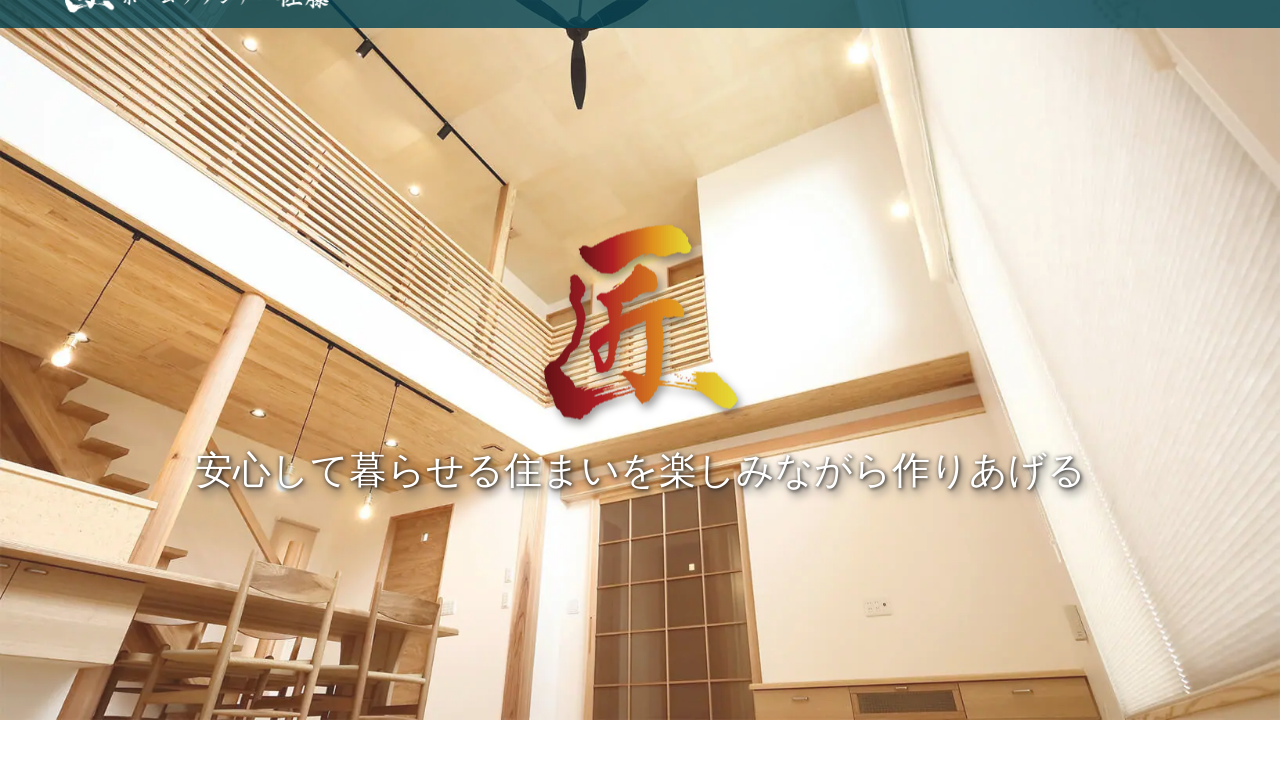

--- FILE ---
content_type: text/html; charset=UTF-8
request_url: https://homeplanner-sato.com/
body_size: 26086
content:
<!DOCTYPE html>
<html dir="ltr" lang="ja" prefix="og: https://ogp.me/ns#">
<head>
<meta charset="UTF-8">
<meta name="description" content="秋田県北秋田市の工務店【株式会社ホームプランナー佐藤】新築・注文住宅・リフォーム・リノベーション・土地の売買など、住まいに関するご相談はお任せ下さい">
<meta name="viewport" content="width=device-width">
<title>新築住宅・リフォームはホームプランナー佐藤｜北秋田市 能代市 大館市</title>

		<!-- All in One SEO 4.9.3 - aioseo.com -->
	<meta name="robots" content="max-image-preview:large" />
	<link rel="canonical" href="https://homeplanner-sato.com/" />
	<meta name="generator" content="All in One SEO (AIOSEO) 4.9.3" />
		<meta property="og:locale" content="ja_JP" />
		<meta property="og:site_name" content="株式会社ホームプランナー佐藤" />
		<meta property="og:type" content="article" />
		<meta property="og:title" content="新築住宅・リフォームはホームプランナー佐藤｜北秋田市 能代市 大館市" />
		<meta property="og:url" content="https://homeplanner-sato.com/" />
		<meta property="og:image" content="https://homeplanner-sato.com/wp-content/uploads/2021/04/ogp2.jpg" />
		<meta property="og:image:secure_url" content="https://homeplanner-sato.com/wp-content/uploads/2021/04/ogp2.jpg" />
		<meta property="og:image:width" content="1200" />
		<meta property="og:image:height" content="630" />
		<meta property="article:published_time" content="2020-09-28T07:13:22+00:00" />
		<meta property="article:modified_time" content="2020-09-28T07:13:35+00:00" />
		<meta name="twitter:card" content="summary" />
		<meta name="twitter:title" content="新築住宅・リフォームはホームプランナー佐藤｜北秋田市 能代市 大館市" />
		<meta name="twitter:image" content="https://homeplanner-sato.com/wp-content/uploads/2021/04/ogp2.jpg" />
		<script type="application/ld+json" class="aioseo-schema">
			{"@context":"https:\/\/schema.org","@graph":[{"@type":"BreadcrumbList","@id":"https:\/\/homeplanner-sato.com\/#breadcrumblist","itemListElement":[{"@type":"ListItem","@id":"https:\/\/homeplanner-sato.com#listItem","position":1,"name":"\u30db\u30fc\u30e0"}]},{"@type":"Organization","@id":"https:\/\/homeplanner-sato.com\/#organization","name":"\u65b0\u7bc9\u4f4f\u5b85\u30fb\u30ea\u30d5\u30a9\u30fc\u30e0\u306f\u30db\u30fc\u30e0\u30d7\u30e9\u30f3\u30ca\u30fc\u4f50\u85e4\uff5c\u5317\u79cb\u7530\u5e02 \u80fd\u4ee3\u5e02 \u5927\u9928\u5e02","description":"\u79cb\u7530\u770c\u5317\u79cb\u7530\u5e02\u306e\u5de5\u52d9\u5e97\u3010\u682a\u5f0f\u4f1a\u793e\u30db\u30fc\u30e0\u30d7\u30e9\u30f3\u30ca\u30fc\u4f50\u85e4\u3011\u65b0\u7bc9\u30fb\u6ce8\u6587\u4f4f\u5b85\u30fb\u30ea\u30d5\u30a9\u30fc\u30e0\u30fb\u30ea\u30ce\u30d9\u30fc\u30b7\u30e7\u30f3\u30fb\u571f\u5730\u306e\u58f2\u8cb7\u306a\u3069\u3001\u4f4f\u307e\u3044\u306b\u95a2\u3059\u308b\u3054\u76f8\u8ac7\u306f\u304a\u4efb\u305b\u4e0b\u3055\u3044","url":"https:\/\/homeplanner-sato.com\/"},{"@type":"WebPage","@id":"https:\/\/homeplanner-sato.com\/#webpage","url":"https:\/\/homeplanner-sato.com\/","name":"\u65b0\u7bc9\u4f4f\u5b85\u30fb\u30ea\u30d5\u30a9\u30fc\u30e0\u306f\u30db\u30fc\u30e0\u30d7\u30e9\u30f3\u30ca\u30fc\u4f50\u85e4\uff5c\u5317\u79cb\u7530\u5e02 \u80fd\u4ee3\u5e02 \u5927\u9928\u5e02","inLanguage":"ja","isPartOf":{"@id":"https:\/\/homeplanner-sato.com\/#website"},"breadcrumb":{"@id":"https:\/\/homeplanner-sato.com\/#breadcrumblist"},"datePublished":"2020-09-28T16:13:22+09:00","dateModified":"2020-09-28T16:13:35+09:00"},{"@type":"WebSite","@id":"https:\/\/homeplanner-sato.com\/#website","url":"https:\/\/homeplanner-sato.com\/","name":"\u65b0\u7bc9\u4f4f\u5b85\u30fb\u30ea\u30d5\u30a9\u30fc\u30e0\u306f\u30db\u30fc\u30e0\u30d7\u30e9\u30f3\u30ca\u30fc\u4f50\u85e4\uff5c\u5317\u79cb\u7530\u5e02 \u80fd\u4ee3\u5e02 \u5927\u9928\u5e02","description":"\u79cb\u7530\u770c\u5317\u79cb\u7530\u5e02\u306e\u5de5\u52d9\u5e97\u3010\u682a\u5f0f\u4f1a\u793e\u30db\u30fc\u30e0\u30d7\u30e9\u30f3\u30ca\u30fc\u4f50\u85e4\u3011\u65b0\u7bc9\u30fb\u6ce8\u6587\u4f4f\u5b85\u30fb\u30ea\u30d5\u30a9\u30fc\u30e0\u30fb\u30ea\u30ce\u30d9\u30fc\u30b7\u30e7\u30f3\u30fb\u571f\u5730\u306e\u58f2\u8cb7\u306a\u3069\u3001\u4f4f\u307e\u3044\u306b\u95a2\u3059\u308b\u3054\u76f8\u8ac7\u306f\u304a\u4efb\u305b\u4e0b\u3055\u3044","inLanguage":"ja","publisher":{"@id":"https:\/\/homeplanner-sato.com\/#organization"}}]}
		</script>
		<!-- All in One SEO -->

<link rel="preload" href="https://homeplanner-sato.com/wp-content/uploads/2020/09/splash-logo-2.png" as="image">
<link rel="preload" href="https://homeplanner-sato.com/wp-content/uploads/2020/09/splash-1.jpg" as="image">
<link rel="alternate" title="oEmbed (JSON)" type="application/json+oembed" href="https://homeplanner-sato.com/wp-json/oembed/1.0/embed?url=https%3A%2F%2Fhomeplanner-sato.com%2F" />
<link rel="alternate" title="oEmbed (XML)" type="text/xml+oembed" href="https://homeplanner-sato.com/wp-json/oembed/1.0/embed?url=https%3A%2F%2Fhomeplanner-sato.com%2F&#038;format=xml" />
<style id='wp-img-auto-sizes-contain-inline-css' type='text/css'>
img:is([sizes=auto i],[sizes^="auto," i]){contain-intrinsic-size:3000px 1500px}
/*# sourceURL=wp-img-auto-sizes-contain-inline-css */
</style>
<link rel='stylesheet' id='sbi_styles-css' href='https://homeplanner-sato.com/wp-content/plugins/instagram-feed/css/sbi-styles.min.css?ver=6.10.0' type='text/css' media='all' />
<style id='wp-block-library-inline-css' type='text/css'>
:root{--wp-block-synced-color:#7a00df;--wp-block-synced-color--rgb:122,0,223;--wp-bound-block-color:var(--wp-block-synced-color);--wp-editor-canvas-background:#ddd;--wp-admin-theme-color:#007cba;--wp-admin-theme-color--rgb:0,124,186;--wp-admin-theme-color-darker-10:#006ba1;--wp-admin-theme-color-darker-10--rgb:0,107,160.5;--wp-admin-theme-color-darker-20:#005a87;--wp-admin-theme-color-darker-20--rgb:0,90,135;--wp-admin-border-width-focus:2px}@media (min-resolution:192dpi){:root{--wp-admin-border-width-focus:1.5px}}.wp-element-button{cursor:pointer}:root .has-very-light-gray-background-color{background-color:#eee}:root .has-very-dark-gray-background-color{background-color:#313131}:root .has-very-light-gray-color{color:#eee}:root .has-very-dark-gray-color{color:#313131}:root .has-vivid-green-cyan-to-vivid-cyan-blue-gradient-background{background:linear-gradient(135deg,#00d084,#0693e3)}:root .has-purple-crush-gradient-background{background:linear-gradient(135deg,#34e2e4,#4721fb 50%,#ab1dfe)}:root .has-hazy-dawn-gradient-background{background:linear-gradient(135deg,#faaca8,#dad0ec)}:root .has-subdued-olive-gradient-background{background:linear-gradient(135deg,#fafae1,#67a671)}:root .has-atomic-cream-gradient-background{background:linear-gradient(135deg,#fdd79a,#004a59)}:root .has-nightshade-gradient-background{background:linear-gradient(135deg,#330968,#31cdcf)}:root .has-midnight-gradient-background{background:linear-gradient(135deg,#020381,#2874fc)}:root{--wp--preset--font-size--normal:16px;--wp--preset--font-size--huge:42px}.has-regular-font-size{font-size:1em}.has-larger-font-size{font-size:2.625em}.has-normal-font-size{font-size:var(--wp--preset--font-size--normal)}.has-huge-font-size{font-size:var(--wp--preset--font-size--huge)}.has-text-align-center{text-align:center}.has-text-align-left{text-align:left}.has-text-align-right{text-align:right}.has-fit-text{white-space:nowrap!important}#end-resizable-editor-section{display:none}.aligncenter{clear:both}.items-justified-left{justify-content:flex-start}.items-justified-center{justify-content:center}.items-justified-right{justify-content:flex-end}.items-justified-space-between{justify-content:space-between}.screen-reader-text{border:0;clip-path:inset(50%);height:1px;margin:-1px;overflow:hidden;padding:0;position:absolute;width:1px;word-wrap:normal!important}.screen-reader-text:focus{background-color:#ddd;clip-path:none;color:#444;display:block;font-size:1em;height:auto;left:5px;line-height:normal;padding:15px 23px 14px;text-decoration:none;top:5px;width:auto;z-index:100000}html :where(.has-border-color){border-style:solid}html :where([style*=border-top-color]){border-top-style:solid}html :where([style*=border-right-color]){border-right-style:solid}html :where([style*=border-bottom-color]){border-bottom-style:solid}html :where([style*=border-left-color]){border-left-style:solid}html :where([style*=border-width]){border-style:solid}html :where([style*=border-top-width]){border-top-style:solid}html :where([style*=border-right-width]){border-right-style:solid}html :where([style*=border-bottom-width]){border-bottom-style:solid}html :where([style*=border-left-width]){border-left-style:solid}html :where(img[class*=wp-image-]){height:auto;max-width:100%}:where(figure){margin:0 0 1em}html :where(.is-position-sticky){--wp-admin--admin-bar--position-offset:var(--wp-admin--admin-bar--height,0px)}@media screen and (max-width:600px){html :where(.is-position-sticky){--wp-admin--admin-bar--position-offset:0px}}

/*# sourceURL=wp-block-library-inline-css */
</style><style id='global-styles-inline-css' type='text/css'>
:root{--wp--preset--aspect-ratio--square: 1;--wp--preset--aspect-ratio--4-3: 4/3;--wp--preset--aspect-ratio--3-4: 3/4;--wp--preset--aspect-ratio--3-2: 3/2;--wp--preset--aspect-ratio--2-3: 2/3;--wp--preset--aspect-ratio--16-9: 16/9;--wp--preset--aspect-ratio--9-16: 9/16;--wp--preset--color--black: #000000;--wp--preset--color--cyan-bluish-gray: #abb8c3;--wp--preset--color--white: #ffffff;--wp--preset--color--pale-pink: #f78da7;--wp--preset--color--vivid-red: #cf2e2e;--wp--preset--color--luminous-vivid-orange: #ff6900;--wp--preset--color--luminous-vivid-amber: #fcb900;--wp--preset--color--light-green-cyan: #7bdcb5;--wp--preset--color--vivid-green-cyan: #00d084;--wp--preset--color--pale-cyan-blue: #8ed1fc;--wp--preset--color--vivid-cyan-blue: #0693e3;--wp--preset--color--vivid-purple: #9b51e0;--wp--preset--gradient--vivid-cyan-blue-to-vivid-purple: linear-gradient(135deg,rgb(6,147,227) 0%,rgb(155,81,224) 100%);--wp--preset--gradient--light-green-cyan-to-vivid-green-cyan: linear-gradient(135deg,rgb(122,220,180) 0%,rgb(0,208,130) 100%);--wp--preset--gradient--luminous-vivid-amber-to-luminous-vivid-orange: linear-gradient(135deg,rgb(252,185,0) 0%,rgb(255,105,0) 100%);--wp--preset--gradient--luminous-vivid-orange-to-vivid-red: linear-gradient(135deg,rgb(255,105,0) 0%,rgb(207,46,46) 100%);--wp--preset--gradient--very-light-gray-to-cyan-bluish-gray: linear-gradient(135deg,rgb(238,238,238) 0%,rgb(169,184,195) 100%);--wp--preset--gradient--cool-to-warm-spectrum: linear-gradient(135deg,rgb(74,234,220) 0%,rgb(151,120,209) 20%,rgb(207,42,186) 40%,rgb(238,44,130) 60%,rgb(251,105,98) 80%,rgb(254,248,76) 100%);--wp--preset--gradient--blush-light-purple: linear-gradient(135deg,rgb(255,206,236) 0%,rgb(152,150,240) 100%);--wp--preset--gradient--blush-bordeaux: linear-gradient(135deg,rgb(254,205,165) 0%,rgb(254,45,45) 50%,rgb(107,0,62) 100%);--wp--preset--gradient--luminous-dusk: linear-gradient(135deg,rgb(255,203,112) 0%,rgb(199,81,192) 50%,rgb(65,88,208) 100%);--wp--preset--gradient--pale-ocean: linear-gradient(135deg,rgb(255,245,203) 0%,rgb(182,227,212) 50%,rgb(51,167,181) 100%);--wp--preset--gradient--electric-grass: linear-gradient(135deg,rgb(202,248,128) 0%,rgb(113,206,126) 100%);--wp--preset--gradient--midnight: linear-gradient(135deg,rgb(2,3,129) 0%,rgb(40,116,252) 100%);--wp--preset--font-size--small: 13px;--wp--preset--font-size--medium: 20px;--wp--preset--font-size--large: 36px;--wp--preset--font-size--x-large: 42px;--wp--preset--spacing--20: 0.44rem;--wp--preset--spacing--30: 0.67rem;--wp--preset--spacing--40: 1rem;--wp--preset--spacing--50: 1.5rem;--wp--preset--spacing--60: 2.25rem;--wp--preset--spacing--70: 3.38rem;--wp--preset--spacing--80: 5.06rem;--wp--preset--shadow--natural: 6px 6px 9px rgba(0, 0, 0, 0.2);--wp--preset--shadow--deep: 12px 12px 50px rgba(0, 0, 0, 0.4);--wp--preset--shadow--sharp: 6px 6px 0px rgba(0, 0, 0, 0.2);--wp--preset--shadow--outlined: 6px 6px 0px -3px rgb(255, 255, 255), 6px 6px rgb(0, 0, 0);--wp--preset--shadow--crisp: 6px 6px 0px rgb(0, 0, 0);}:where(.is-layout-flex){gap: 0.5em;}:where(.is-layout-grid){gap: 0.5em;}body .is-layout-flex{display: flex;}.is-layout-flex{flex-wrap: wrap;align-items: center;}.is-layout-flex > :is(*, div){margin: 0;}body .is-layout-grid{display: grid;}.is-layout-grid > :is(*, div){margin: 0;}:where(.wp-block-columns.is-layout-flex){gap: 2em;}:where(.wp-block-columns.is-layout-grid){gap: 2em;}:where(.wp-block-post-template.is-layout-flex){gap: 1.25em;}:where(.wp-block-post-template.is-layout-grid){gap: 1.25em;}.has-black-color{color: var(--wp--preset--color--black) !important;}.has-cyan-bluish-gray-color{color: var(--wp--preset--color--cyan-bluish-gray) !important;}.has-white-color{color: var(--wp--preset--color--white) !important;}.has-pale-pink-color{color: var(--wp--preset--color--pale-pink) !important;}.has-vivid-red-color{color: var(--wp--preset--color--vivid-red) !important;}.has-luminous-vivid-orange-color{color: var(--wp--preset--color--luminous-vivid-orange) !important;}.has-luminous-vivid-amber-color{color: var(--wp--preset--color--luminous-vivid-amber) !important;}.has-light-green-cyan-color{color: var(--wp--preset--color--light-green-cyan) !important;}.has-vivid-green-cyan-color{color: var(--wp--preset--color--vivid-green-cyan) !important;}.has-pale-cyan-blue-color{color: var(--wp--preset--color--pale-cyan-blue) !important;}.has-vivid-cyan-blue-color{color: var(--wp--preset--color--vivid-cyan-blue) !important;}.has-vivid-purple-color{color: var(--wp--preset--color--vivid-purple) !important;}.has-black-background-color{background-color: var(--wp--preset--color--black) !important;}.has-cyan-bluish-gray-background-color{background-color: var(--wp--preset--color--cyan-bluish-gray) !important;}.has-white-background-color{background-color: var(--wp--preset--color--white) !important;}.has-pale-pink-background-color{background-color: var(--wp--preset--color--pale-pink) !important;}.has-vivid-red-background-color{background-color: var(--wp--preset--color--vivid-red) !important;}.has-luminous-vivid-orange-background-color{background-color: var(--wp--preset--color--luminous-vivid-orange) !important;}.has-luminous-vivid-amber-background-color{background-color: var(--wp--preset--color--luminous-vivid-amber) !important;}.has-light-green-cyan-background-color{background-color: var(--wp--preset--color--light-green-cyan) !important;}.has-vivid-green-cyan-background-color{background-color: var(--wp--preset--color--vivid-green-cyan) !important;}.has-pale-cyan-blue-background-color{background-color: var(--wp--preset--color--pale-cyan-blue) !important;}.has-vivid-cyan-blue-background-color{background-color: var(--wp--preset--color--vivid-cyan-blue) !important;}.has-vivid-purple-background-color{background-color: var(--wp--preset--color--vivid-purple) !important;}.has-black-border-color{border-color: var(--wp--preset--color--black) !important;}.has-cyan-bluish-gray-border-color{border-color: var(--wp--preset--color--cyan-bluish-gray) !important;}.has-white-border-color{border-color: var(--wp--preset--color--white) !important;}.has-pale-pink-border-color{border-color: var(--wp--preset--color--pale-pink) !important;}.has-vivid-red-border-color{border-color: var(--wp--preset--color--vivid-red) !important;}.has-luminous-vivid-orange-border-color{border-color: var(--wp--preset--color--luminous-vivid-orange) !important;}.has-luminous-vivid-amber-border-color{border-color: var(--wp--preset--color--luminous-vivid-amber) !important;}.has-light-green-cyan-border-color{border-color: var(--wp--preset--color--light-green-cyan) !important;}.has-vivid-green-cyan-border-color{border-color: var(--wp--preset--color--vivid-green-cyan) !important;}.has-pale-cyan-blue-border-color{border-color: var(--wp--preset--color--pale-cyan-blue) !important;}.has-vivid-cyan-blue-border-color{border-color: var(--wp--preset--color--vivid-cyan-blue) !important;}.has-vivid-purple-border-color{border-color: var(--wp--preset--color--vivid-purple) !important;}.has-vivid-cyan-blue-to-vivid-purple-gradient-background{background: var(--wp--preset--gradient--vivid-cyan-blue-to-vivid-purple) !important;}.has-light-green-cyan-to-vivid-green-cyan-gradient-background{background: var(--wp--preset--gradient--light-green-cyan-to-vivid-green-cyan) !important;}.has-luminous-vivid-amber-to-luminous-vivid-orange-gradient-background{background: var(--wp--preset--gradient--luminous-vivid-amber-to-luminous-vivid-orange) !important;}.has-luminous-vivid-orange-to-vivid-red-gradient-background{background: var(--wp--preset--gradient--luminous-vivid-orange-to-vivid-red) !important;}.has-very-light-gray-to-cyan-bluish-gray-gradient-background{background: var(--wp--preset--gradient--very-light-gray-to-cyan-bluish-gray) !important;}.has-cool-to-warm-spectrum-gradient-background{background: var(--wp--preset--gradient--cool-to-warm-spectrum) !important;}.has-blush-light-purple-gradient-background{background: var(--wp--preset--gradient--blush-light-purple) !important;}.has-blush-bordeaux-gradient-background{background: var(--wp--preset--gradient--blush-bordeaux) !important;}.has-luminous-dusk-gradient-background{background: var(--wp--preset--gradient--luminous-dusk) !important;}.has-pale-ocean-gradient-background{background: var(--wp--preset--gradient--pale-ocean) !important;}.has-electric-grass-gradient-background{background: var(--wp--preset--gradient--electric-grass) !important;}.has-midnight-gradient-background{background: var(--wp--preset--gradient--midnight) !important;}.has-small-font-size{font-size: var(--wp--preset--font-size--small) !important;}.has-medium-font-size{font-size: var(--wp--preset--font-size--medium) !important;}.has-large-font-size{font-size: var(--wp--preset--font-size--large) !important;}.has-x-large-font-size{font-size: var(--wp--preset--font-size--x-large) !important;}
/*# sourceURL=global-styles-inline-css */
</style>

<style id='classic-theme-styles-inline-css' type='text/css'>
/*! This file is auto-generated */
.wp-block-button__link{color:#fff;background-color:#32373c;border-radius:9999px;box-shadow:none;text-decoration:none;padding:calc(.667em + 2px) calc(1.333em + 2px);font-size:1.125em}.wp-block-file__button{background:#32373c;color:#fff;text-decoration:none}
/*# sourceURL=/wp-includes/css/classic-themes.min.css */
</style>
<link rel='stylesheet' id='contact-form-7-css' href='https://homeplanner-sato.com/wp-content/plugins/contact-form-7/includes/css/styles.css?ver=6.1.4' type='text/css' media='all' />
<link rel='stylesheet' id='vogue-slick-css' href='https://homeplanner-sato.com/wp-content/themes/vogue_tcd051/assets/css/slick.min.css?ver=6.9' type='text/css' media='all' />
<link rel='stylesheet' id='vogue-slick-theme-css' href='https://homeplanner-sato.com/wp-content/themes/vogue_tcd051/assets/css/slick-theme.min.css?ver=6.9' type='text/css' media='all' />
<link rel='stylesheet' id='vogue-style-css' href='https://homeplanner-sato.com/wp-content/themes/vogue_tcd051/style.css?ver=1.2.6' type='text/css' media='all' />
<link rel='stylesheet' id='tablepress-default-css' href='https://homeplanner-sato.com/wp-content/tablepress-combined.min.css?ver=50' type='text/css' media='all' />
<link rel='stylesheet' id='tablepress-responsive-tables-css' href='https://homeplanner-sato.com/wp-content/plugins/tablepress-responsive-tables/css/tablepress-responsive.min.css?ver=1.8' type='text/css' media='all' />
<script type="text/javascript" src="https://homeplanner-sato.com/wp-includes/js/jquery/jquery.min.js?ver=3.7.1" id="jquery-core-js"></script>
<script type="text/javascript" src="https://homeplanner-sato.com/wp-includes/js/jquery/jquery-migrate.min.js?ver=3.4.1" id="jquery-migrate-js"></script>
<link rel="https://api.w.org/" href="https://homeplanner-sato.com/wp-json/" /><link rel="alternate" title="JSON" type="application/json" href="https://homeplanner-sato.com/wp-json/wp/v2/pages/8974" /><link rel="EditURI" type="application/rsd+xml" title="RSD" href="https://homeplanner-sato.com/xmlrpc.php?rsd" />
<meta name="generator" content="WordPress 6.9" />
<link rel='shortlink' href='https://homeplanner-sato.com/' />
<link rel="shortcut icon" href="https://homeplanner-sato.com/wp-content/uploads/2020/09/favicon.ico">
<style>
/* primary color */
.p-widget-search__submit:hover, .slick-arrow:hover, .p-tab__content-pager-item.is-active a, .p-tab__content-pager-item a:hover, .p-content04__slider .slick-arrow:hover, .p-hero-header__link:hover, .c-comment__form-submit:hover, .p-page-links a span, .p-pager__item span, .p-pager__item a:hover, .p-global-nav .sub-menu a:hover, .p-button:hover, .c-pw__btn--submit, .p-content02 .slick-arrow:hover { background: #004353; }
.p-article04__category a:hover, .p-article04__title a:hover, .p-content03__blog-archive-link:hover, .p-content03__news-archive-link:hover, .p-latest-news__archive-link:hover, .p-article01__title a:hover, .p-article01__category a:hover, .widget_nav_menu a:hover, .p-breadcrumb__item a:hover, .p-social-nav__item a:hover, .p-article03__title a:hover, .p-widget-post-list__item-title a:hover { color: #004353; }
/* secondary color */
.p-widget-search__submit, .p-latest-news__title, .p-tab__nav-item.is-active a, .p-tab__nav-item a:hover, .slick-arrow, .slick-arrow:focus, .p-tab__content-pager-item a, .p-content04__slider .slick-arrow, .p-hero-header__link, .p-hero-header .slick-arrow, .c-comment__form-submit, .p-page-links span, .p-page-links a span:hover, .p-pager__item a, .p-pager__item .dots, .p-widget__title, .p-global-nav .sub-menu a, .p-content02 .slick-arrow { background: #333333; }
.p-tab__content-img-nav { background: rgba(34, 34, 34, 0.7); }
.p-tab__nav-item.is-active a, .p-tab__nav-item a:hover { border-color: #333333 }

/* font type */
body { font-family: "Times New Roman", "游明朝", "Yu Mincho", "游明朝体", "YuMincho", "ヒラギノ明朝 Pro W3", "Hiragino Mincho Pro", "HiraMinProN-W3", "HGS明朝E", "ＭＳ Ｐ明朝", "MS PMincho", serif; }

/* headline font type */
.p-page-header__title, .p-archive-header__title, .p-article01__title, .p-article02__title, .p-entry__title, .p-main-image__title, .c-nav01__item, .p-article03__title, .p-widget-post-list__item-title, .p-content02__item-title, .p-content01__catch, .p-content04__catch, .p-article04__title, .p-content03__blog-catch, .p-content03__news-catch, .p-hero-header__nav-item-title, .p-hero-header__slider-item-title {
font-family: "Times New Roman", "游明朝", "Yu Mincho", "游明朝体", "YuMincho", "ヒラギノ明朝 Pro W3", "Hiragino Mincho Pro", "HiraMinProN-W3", "HGS明朝E", "ＭＳ Ｐ明朝", "MS PMincho", serif; font-weight: 500;
}

/* sidebar */
.l-contents { background: linear-gradient(to right, #fff 0%, #fff 50%, #f6f6f6 50%, #f6f6f6 100%); }
.l-contents--rev { background: linear-gradient(to left, #fff 0%, #fff 50%, #f6f6f6 50%, #f6f6f6 100%); }
.l-secondary { background: #f6f6f6; }

/* load */
#site_loader_animation.c-load--type3 i { background: #004353; }

/* hover effect */
.p-hover-effect--type1:hover img { -webkit-transform: scale(1.2); transform: scale(1.2); }
.p-hover-effect--type2 img { margin-left: 15px; -webkit-transform: scale(1.3) translate3d(-15px, 0, 0); transform: scale(1.3) translate3d(-15px, 0, 0); }
.p-hover-effect--type2:hover img { opacity: 0.5 }
.p-hover-effect--type3 { background: #ffffff; }
.p-hover-effect--type3:hover img { opacity: 0.5; }

/* splash */
@-webkit-keyframes splashImageFadeIn { from { opacity: 0; } to { opacity: 0.4; } }
@keyframes splashImageFadeIn { from { opacity: 0; } to { opacity: 0.4; } }

/* contents builder */
#cb_2 .p-main-image__btn { background: #222222; }
#cb_2 .p-main-image__btn:hover { background: #004353; }
#cb_3 .p-content03__news-list-item a:hover { background: #333333; }
@media only screen and (max-width: 767px) { .p-content03__news-list { background: #222222; } }
#cb_4 .p-main-image__btn { background: #222222; }
#cb_4 .p-main-image__btn:hover { background: #004353; }
#cb_5 .p-main-image__btn { background: #222222; }
#cb_5 .p-main-image__btn:hover { background: #004353; }
#cb_6 .p-main-image__btn { background: #222222; }
#cb_6 .p-main-image__btn:hover { background: #004353; }
#cb_7 .p-main-image__btn { background: #222222; }
#cb_7 .p-main-image__btn:hover { background: #004353; }
#cb_8 .p-main-image__btn { background: #222222; }
#cb_8 .p-main-image__btn:hover { background: #004353; }

/* entry body */
.p-entry__body, .p-entry__body p { font-size: 14px; }
.p-entry__body a { color: #004353; }

/* plan */
.p-content02__item { width: 100%; }
.p-content02__item a:hover .p-content02__item-img { opacity: 0; }

/* header */
.l-header { background: rgba(0, 67, 83, 0.8); }
.l-header__logo a, .p-global-nav > li > a, .c-menu-button { color: #ffffff; }
.l-header__logo a:hover, .p-global-nav > li > a:hover { color: #7fa1a9; }
.l-header { -webkit-animation: slideDown 1.5s ease-in-out 0.8s forwards; animation: slideDown 1.5s ease-in-out 0.8s forwards;
}
.p-hero-header__link { -webkit-animation: slideUp 1.5s ease-in-out 0.8s forwards; animation: slideUp 1.5s ease-in-out 0.8s forwards; }


/* footer */
.p-request__btn { background: #004353; }
.p-request__btn:hover { background: #666666; }

/* password protected pages */
.c-pw .c-pw__btn--register { background: #004353; color: #fff; }
.c-pw__btn--register:hover { background: #333333; }

/* responsive */
@media only screen and (max-width: 991px) {
.p-pagetop a { background: #333333 }
}
@media only screen and (max-width: 767px) {
.l-header { background: #004353; animation: none; -webkit-animation: none; }
.p-request > a::after { color: #ffffff; }
.p-content02__item { width: 100%; }
.p-tab .slick-arrow:hover, .p-content04 .slick-arrow:hover { background: #333333; }
}



/* custom CSS */
/*Googleマップ*/
.gmap {
height: 0;
overflow: hidden;
padding-bottom: 56.25%;
position: relative;
}
.gmap iframe {
position: absolute;
left: 0;
top: 0;
height: 100%;
width: 100%;
}

/*中央寄せ*/
.center {
    text-align: center;
}

/* 回り込み解除 */
.clearfix::after {
   content: "";
   display: block;
   clear: both;
}

/*上余白*/

.mat0 {
    margin-top: 0px;
}


.mat30 {
    margin-top: 30px;
}

.mat50 {
    margin-top: 50px;
}

.mat90 {
    margin-top: 90px;
}

/*下余白*/

.mab0 {
    margin-bottom: 0 !important;
}

.mab10 {
    margin-bottom: 10px !important;
}

.mab50 {
    margin-bottom: 50px !important;
}

/*ヘッダー*/
.l-header {
    height: 80px;
    line-height: 80px;
}

.p-menu-button {
    line-height: 80px;
    width: 80px;
    height: 80px;
}

.l-header__logo {
    flex-basis: 41%;
}

.c-logo--retina a {
    width: 56%;
}

@media only screen and (max-width: 1024px) { 
.p-global-nav { 
    top: 80px;
}

.c-logo--retina a {
    width: 50%;
}
}

/*トップページ*/

.p-hero-header__nav-item-title {
    text-shadow: 1px 1px 4px #111;
}

.p-hero-header__slider-item-title {
    text-shadow: 1px 1px 4px #111;
}

.fixed-area2 {
    max-width: 1150px;
    margin-left: auto;
    margin-right: auto;
    width: 89.84375%;
}

.fixed-img-area2 {
    width: 100%;
}

.img3-float1 {
    width: calc((100% - 6%) / 4);
    margin-right: 2%;
    float: left;
    margin-bottom: 2%;
}

.img3-float2 {
    width: calc((100% - 6%) / 4);
    margin-right: 2%;
    float: left;
    margin-bottom: 2%;
}

.img3-float3 {
    width: calc((100% - 6%) / 4);
    margin-right: 2%;
    float: left;
    margin-bottom: 2%;
}

.img3-float4 {
    width: calc((100% - 6%) / 4);
    float: left;
    margin-bottom: 2%;
}

.img3-float5 {
    width: calc((100% - 6%) / 4);
    margin-right: 2%;
    float: left;
    margin-bottom: 90px;
}

.img3-float6 {
    width: calc((100% - 6%) / 4);
    margin-right: 2%;
    float: left;
    margin-bottom: 90px;
}

.img3-float7 {
    width: calc((100% - 6%) / 4);
    margin-right: 2%;
    float: left;
    margin-bottom: 90px;
}

.img3-float8 {
    width: calc((100% - 6%) / 4);
    float: left;
    margin-bottom: 90px;
}

@media only screen and (max-width: 767px) {
.p-hero-header {
    height: calc(85vh - 60px); 
}
.p-hero-header__slider-item {
    height: calc(85vh - 60px);
}

.fixed-area2 {
    max-width: 100%;
    margin-left: 15px;
    margin-right: 15px;
}

.img3-float1 {
    width: 100%;
    margin-right: 0;
    float: none;
    margin-bottom: 35px;
}

.img3-float2 {
    width: 100%;
    float: none;
    margin-bottom: 35px;
}

.img3-float3 {
    width: 100%;
    margin-right: 0;
    float: none;
    margin-bottom: 35px;
}

.img3-float4 {
    width: 100%;
    float: none;
    margin-bottom: 35px;
}

.img3-float5 {
    width: 100%;
    margin-right: 0;
    float: none;
    margin-bottom: 35px;
}

.img3-float6 {
    width: 100%;
    margin-right: 0;
    float: none;
    margin-bottom: 35px;
}

.img3-float7 {
    width: 100%;
    margin-right: 0;
    float: none;
    margin-bottom: 35px;
}

.img3-float8 {
    width: 100%;
    margin-right: 0;
    float: none;
    margin-bottom: 35px;
}

}

/*フッター*/
.l-footer .c-logo--retina img {    
    width: 180px;
}

/*固定ページ*/
.p-entry__thumbnail {
    display: none;
}

/*コンセプト*/

.fixed-top-title {    
    font-size: 40px !important;
    color: #333;
    font-weight: 400;
    font-family: "Times New Roman" , "游明朝" , "Yu Mincho" , "游明朝体" , "YuMincho" , "ヒラギノ明朝 Pro W3" , "Hiragino Mincho Pro" , "HiraMinProN-W3" , "HGS明朝E" , "ＭＳ Ｐ明朝" , "MS PMincho" , serif;
    margin-top:90px;
}

.fixed-title-description {
   text-align:center;
}

.fixed-area {
    max-width: 1150px;
    margin-left: auto;
    margin-right: auto;
}

.fixed-img-area {
    width: 100%;
    margin-top:60px;
}

.img2-float1 {
    width: 48%;
    margin-right: 4%;
    float: left;
}

.img2-float2 {
    width: 48%;
    float: left;
}

.p-main-image__title {
    font-size: 38px !important;
}

@media only screen and (max-width: 767px) {

.fixed-top-title {    
    font-size: 30px !important;
    margin-top:40px;
}

.fixed-title-description {
   text-align:left;
}

.fixed-area {
    max-width: 100%;
    margin-left: auto;
    margin-right: auto;
}

.fixed-img-area {
    width: 100%;
    margin-top:45px;
}

.img2-float1 {
    width: 100%;
    margin-bottom:35px;
    margin-right: 0;
    float: none;
}

.img2-float2 {
    width: 100%;
    margin-right: 0;
    float: none;
}

.p-main-image__title {
    font-size: 22px !important;
}
}

/*コラム*/

.p-content02__item-title {
    text-shadow: 1px 1px 7px #111;
}

.p-content02__item-sub {
    text-shadow: 1px 1px 7px #111;
}

.column_list {
    list-style: inherit !important;
}

.column_list li {
    padding-bottom: 10px;
}

.column_list li:last-child {
    padding-bottom: 0;
}

.column_box {
    display: flex;
    flex-wrap: nowrap;
    justify-content: space-between;
}

.reverse {
    flex-direction: row-reverse;
}

.column_list_image {
    flex-basis: 47%;
}

.column_list_text {
    flex-basis: 47%; 
}

.column_check-list {
    display: flex;
    justify-content: space-evenly;
    flex-wrap: nowrap;
}

.check-list {
    flex-basis: 45%;
    border: 1px solid #ccc;
}

@media only screen and (max-width: 767px) { 
  .p-archive-header__desc { 
    text-align: center;
} 

.p-content02__item-title {
    font-size: 26px !important;
}

.column_box {
    display: block;
}

.column_list_image {
    width: 100%;
    margin-bottom: 30.4px;
}

.column_list_text {
    width: 100%;
}

.column_check-list {
    display: block;
}

.check-list {
    margin-bottom: 20px;
}

.check-list:last-child {
    margin-bottom: 0;
}

}

/*求人情報*/

.table-area {
    margin-top: 70px;
    padding: 0 50px;
}

@media only screen and (max-width: 767px) { 
.table-area {
    margin-top: 50px;
    padding: 0;
    width: 100%;
}

.pb-widget-headline h3 {
    font-weight: 500 !important;
}

}

.style3c {
    border-left: 1px solid #222;
    padding: 1.1em 0em 1.1em 1.1em;
    font-size: 130%;
    font-weight: 400;
    margin: 3em 0 1.5em;
}

.recruit-q {
    font-weight: bold;
    font-size: 1.1em;
}

.job-type {
    display: flex;
    justify-content: space-evenly;
    flex-wrap: wrap;
}

.job-list {
    flex-basis: 31%;
    padding-bottom: 30px;
}

.job-list a {
    display: block;
}

.job-list a:hover {
    text-decoration: none !important;
}

.job-list p {
    margin: 0;
}

.job-list-title {
    text-align: center;
    color: #333333;
    font-size: 1.2em !important;
    font-weight: bold;
}

@media only screen and (max-width: 767px) {

.job-type {
    display: block;
}

.job-list:last-child {
    padding-bottom: 0;
}

}

/* Googleマップ */

.gmap {
    height: 0;
    overflow: hidden;
    padding-bottom: 80%;
    position: relative;
}

.gmap iframe {
    position: absolute;
    left: 0;
    top: 0;
    height: 100%;
    width: 100%;
}

/* Googleマップ */

.gmap {
    height: 0;
    overflow: hidden;
    padding-bottom: 80%;
    position: relative;
}

.gmap iframe {
    position: absolute;
    left: 0;
    top: 0;
    height: 100%;
    width: 100%;
}

/* 会社案内 */
.p-company-header__title {
    text-shadow: 1px 1px 2px #777;
    letter-spacing: 3px;
}

.p-company-header__sub {
    text-shadow: 1px 1px 2px #777;
    letter-spacing: 3px;
}

.affiliates-title-mat {
    margin-top:100px;
}

.affiliates-title-mat2 {
    margin-top:100px;
}

@media only screen and (max-width: 767px) {
.affiliates-title-mat {
    margin-top:40px;
}

.affiliates-title-mat2 {
    margin-top:80px;
}

}

/*来店予約*/
.wpcf7 select, .wpcf7 .wpcf7-list-item-label {
    width: 100%;
}

.wpcf7 select, .wpcf7 input[type=checkbox], .wpcf7 input[type=radio] {
    max-width: 100%;
}

.grecaptcha-badge { 
    visibility: hidden;
}


/*スライダー*/

.main-sd {
    position: relative;
}

.main-sd-logo {
    width: 200px;
    margin: 0 auto 20px;
}

.main-sd-text {
    position: absolute;
    top: 50%;
    left: 50%;
    width: 100%;
    -ms-transform: translate(-50%,-50%);
    -webkit-transform: translate(-50%,-50%);
    transform: translate(-50%,-50%);
    margin:0;
    padding:0;
    color: #fff;
    text-shadow: 1px 1px 4px #111;
    filter: drop-shadow(3px 5px 4px rgba(87,83,82,0.6));
}

.main-sd-text2 {
    font-size: 38px !important;
    font-family: "Times New Roman", "游明朝", "Yu Mincho", "游明朝体", "YuMincho", "ヒラギノ明朝 Pro W3", "Hiragino Mincho Pro", "HiraMinProN-W3", "HGS明朝E", "ＭＳ Ｐ明朝", "MS PMincho", serif;
    font-weight: 500;
    margin-bottom: 0;
    line-height: 1.5;
    padding: 0 10px;
}

@media only screen and (max-width: 767px) { 
.sp-none {
    display: none;
}

.main-sd-logo {
    width: 100px;
    margin: 0 auto 30px;
}

.main-sd-text2 {
    font-size: 28px !important;
    line-height: 1.5;
    padding: 0 10px;
}
}

@media only screen and (min-width: 767px) { 
.pc-none {
    display: none;
}
}

/*代表からのご挨拶*/

.img-right1 {
    float: right;
    margin-left: 100px;
    margin-bottom: 35px;
    width: 400px;
}

.right {
    text-align: right;
}

@media only screen and (max-width: 767px) { 

.img-right1 {
    float: none;
    margin-left: 0;
    width: 100%;
}
}

/*コラムページ*/

.markerYellow{
    background: linear-gradient(transparent 60%, #ffffbc 60%);
}

.column-img1 {
    border-radius: 10px;
}

.p-content02 {
    display: none !important;
}

/*スタッフ紹介*/

.staff-left {
    width: 350px;
    float: left;
    margin-right: 80px;
}

.staff-title1 {
    display: contents;
    font-size: 40px !important;
    font-weight: 500;
    color: #004353;
    font-family: "Times New Roman" , "游明朝" , "Yu Mincho" , "游明朝体" , "YuMincho" , "ヒラギノ明朝 Pro W3" , "Hiragino Mincho Pro" , "HiraMinProN-W3" , "HGS明朝E" , "ＭＳ Ｐ明朝" , "MS PMincho" , serif;
}

.staff-title2 {
    display: contents;
    font-size: 40px !important;
    font-weight: 500;
    font-family: "Times New Roman" , "游明朝" , "Yu Mincho" , "游明朝体" , "YuMincho" , "ヒラギノ明朝 Pro W3" , "Hiragino Mincho Pro" , "HiraMinProN-W3" , "HGS明朝E" , "ＭＳ Ｐ明朝" , "MS PMincho" , serif;
    line-height: 1 !important;
}

.staff-title3 {
    display: contents;
    font-size: 20px !important;
    font-weight: 500;
    color: #004353;
    font-family: "Times New Roman" , "游明朝" , "Yu Mincho" , "游明朝体" , "YuMincho" , "ヒラギノ明朝 Pro W3" , "Hiragino Mincho Pro" , "HiraMinProN-W3" , "HGS明朝E" , "ＭＳ Ｐ明朝" , "MS PMincho" , serif;
}

.staff-bottom {
    margin-bottom: 60px !important;
}

.staff-katagaki {
    font-size: 18px !important;
    margin-top: 35px;
    margin-bottom: 5px !important;
}

.staff-name {
    color: #777;
    margin-bottom: 45px !important;
}

.staff-from {
    font-size: 18px !important;
    margin-top: 5px;
    margin-bottom: 45px !important;
}

.staff-from2 {
    font-size: 18px !important;
    margin-top: 5px;
    margin-bottom: 25 !important;
}

@media only screen and (max-width: 767px) {

.staff-left {
    width: 100%;
    float: none;
    margin-right: 0;
    margin-bottom: 35px;
}

.staff-title1 {
    font-size: 30px !important;
}

.staff-title2 {
    font-size: 30px !important;
}

.staff-title3 {
    font-size: 18px !important;
}

.staff-bottom {
    margin-bottom: 0 !important;
}

.staff-katagaki {
    font-size: 16px !important;
}

.staff-name {
    margin-bottom: 40px !important;
}

.staff-from {
    font-size: 16px !important;
}

.staff-from2 {
    font-size: 16px !important;
}
}

/* ホームインペクション */

#toc_container {
    margin: 0 auto;
}

.home-title1{
    margin: 90px 0 90px !important;
    color: #333333;
    font-size: 32px !important;
    text-align: center;
    line-height: 1.6 !important;
    font-weight: 500;
   font-family: "Times New Roman" , "游明朝" , "Yu Mincho" , "游明朝体" , "YuMincho" , "ヒラギノ明朝 Pro W3" , "Hiragino Mincho Pro" , "HiraMinProN-W3" , "HGS明朝E" , "ＭＳ Ｐ明朝" , "MS PMincho" , serif;
}

.home-title2{
    margin: 0 0 30px !important;
    color: #333333;
    font-size: 25px !important;
    text-align: center;
    line-height: 1.6 !important;
    font-weight: 500;
   font-family: "Times New Roman" , "游明朝" , "Yu Mincho" , "游明朝体" , "YuMincho" , "ヒラギノ明朝 Pro W3" , "Hiragino Mincho Pro" , "HiraMinProN-W3" , "HGS明朝E" , "ＭＳ Ｐ明朝" , "MS PMincho" , serif;
}

.home-left1 {
    float: right;
    width: 47.82609%;
    margin-left: 2.17391%;
}

.home-right1 {
    float: left;
    width: 47.82609%;
    margin-right: 2.17391%;
}

.home-left2 {
    float: left;
    width: 47.82609%;
    margin-right: 2.17391%;
}

.home-right2 {
    float: right;
    width: 47.82609%;
    margin-left: 2.17391%;
}

.source {
    font-size: 12px;
    color: #7F7F7F;
}

.paperBox {
    position: relative;
    padding: 20px;
    margin: 30px 200px;
    background-color: #f7f7f7;
}

.paperBox::after {
    content: "";
    position: absolute;
    bottom: 0;
    right: 0;
    border-color: #D8D8D8 #ffffff #ffffff #D8D8D8;
    border-style: solid;
    border-width: 0 0 20px 20px;
}

.paperBox2 {
    position: relative;
    padding: 40px 20px;
    margin: 30px 0 70px;
    background-color: #fdf6f6;
}

.home-mat1 {
    margin-top: 70px !important;
}

.home-mat2 {
    margin-top: 70px !important;
}

.home-bold {
    font-size: 16px;
}

@media only screen and (max-width: 767px) {
.home-title1{
    margin: 50px 0  50px !important;
    font-size: 18px !important;
    text-align: center;
    line-height: 1.6 !important;
}

.home-title2{
    font-size: 18px !important;
}

.home-left1 {
    float: none;
    width: 100%;
    margin-left: 0;
    margin-bottom: 30.4px;
}

.home-right1 {
    float: none;
    width: 100%;
    margin-right: 0;
    margin-bottom: 30.4px;
}

.home-left2 {
    float: none;
    width: 100%;
    margin-left: 0;
    margin-bottom: 30.4px;
}

.home-right2 {
    float: none;
    width: 100%;
    margin-right: 0;
    margin-bottom: 30.4px;
}

.paperBox {
    position: relative;
    margin: 30px 0;
}

.paperBox2 {
    margin: 30px 0 50px;
}

.home-mat1 {
    margin-top: 50px !important;
}

.home-mat2 {
    margin-top: 30px !important;
}

}

/*ヘッダーメニュー*/
.p-global-nav li a {
    padding-left: 17px;
    padding-right: 17px;
}

/*ヘッダーメニュー・SNSアイコン*/
.header-nav-sns {
    margin: 0;
    padding-left: 17px;
}

.header-nav-sns .p-social-nav__item a {
    color: #ffffff;
}

.header-nav-sns .p-social-nav__item a:hover {
    color: #7fa1a9;
}

.menu-item-10258 {
    display: none;
}

@media screen and (max-width: 1024px) {
.menu-item-10258 {
    display: block;
}

.header-nav-sns {
    display: none;
}

}

/*トップページ・SNS*/
.sns-area {
    max-width: 1200px;
    padding: 0 20px;
    margin: 90px auto;
    display: flex;
    justify-content: space-between;
}

.sns-list {
    flex-basis: calc((100% - 5%) / 2);
}

@media screen and (max-width: 767px) {
.sns-area {
    flex-direction: column;
    width: 100%;
    padding: 0;
    margin: 64px 0 0;
}

.twitter-timeline iframe {
    padding: 0 20px 50px;
}
}

/*土地情報*/
.p-entry__body .p-main-image__btn:hover {
    text-decoration: none;
}

/*中古物件*/
.img-border {
    border: 1px solid #ddd;
}

/*土地・建物買い取ります*/
.page-id-10295 {
    color: #333333;
}

.page-id-10295  .pb_font_family_type3 {
    font-family: "Times New Roman" , "游明朝" , "Yu Mincho" , "游明朝体" , "YuMincho" , "ヒラギノ明朝 Pro W3" , "Hiragino Mincho Pro" , "HiraMinProN-W3" , "HGS明朝E" , "ＭＳ Ｐ明朝" , "MS PMincho" , serif;
    font-weight: 500;
}

.page-id-10295 .type1 {
    width: 60%;
    margin: 100px auto;
}

.purchase-image {

}

.catch-1 {
    font-size: 2rem !important;
    line-height: 2 !important;
    margin: 50px 0 30px !important;
}

.page-id-10295 h3 {
    font-size: 1.8rem;
    line-height: 1.8;
}

.sale_1 {
    margin: 50px 0;
}

.sale_1 > ul {
    margin: 0;
    list-style: none;
    display: flex;
    justify-content: space-between;
}

.sale_1 > ul  li {
    flex-basis: calc((100% - 5%) / 2);
    background: #fcfcf5;
    box-shadow: 2px 3px 5px #ddd;
}

.sale_1 li h4 {
    text-align: center;
    background: #222;
    color: #fff;
    padding: 15px;
    font-size: 1.5rem;
    margin-bottom: 0;
    font-weight: 500;
}

.sale_1-item {
    padding: 20px;
}

.sale_1-item p {
    margin-bottom: 0;
}

.sale_1-item .item-main-text {
    font-weight: bold;
    font-size: 1.1rem;
    margin: 20px 0;
    line-height: 1.6;
}

.sale_1-list {
    margin-top: 30px;
}

.sale_1-list ul {
    margin: 0;
    list-style: none;
}

.sale_1-list li {
    position: relative;
    padding: 30px 15px 15px;
} 

.sale_1-list .merit {
    border: 2px solid #d96b86;
}

.sale_1-list .merit h5 {
    margin-bottom: 0;
    display: inline-block;
    background: #d96b86;
    color: #fff;
    padding: 5px 15px;
    border-radius: 50px;
    position: absolute;
    top: 0;
    left: 50%;
    transform: translate(-50%, -50%);
    -webkit-transform: translate(-50%, -50%);
    -ms-transform: translate(-50%, -50%);
}

.sale_1-list .merit p,
.sale_1-list .demerit p {
    line-height: 1.5;
    text-align: center;
}

.sale_1-list .demerit {
    border: 2px solid #6a8bcc;
    margin-top: 30px;
}

.sale_1-list .demerit h5 {
    margin-bottom: 0;
    display: inline-block;
    background: #6a8bcc;
    color: #fff;
    padding: 5px 15px;
    border-radius: 50px;
    position: absolute;
    top: 0;
    left: 50%;
    transform: translate(-50%, -50%);
    -webkit-transform: translate(-50%, -50%);
    -ms-transform: translate(-50%, -50%);
}

.page-id-10295 .type2 {
    background: #f7f5ec;
}

.page-id-10295 .type2_area {
    width: 60%;
    margin: 0 auto;
    padding: 100px 0;
}

.purchase-title {
    text-align: center;
    font-size: 2.3rem !important;
    margin-bottom: 30px !important;
}

.sale_2 {

}

.sale_2 ul {
    margin: 0;
    list-style: none;
}

.sale_2 li {
    background: #fff;
    position: relative;
    padding: 25px 30px;
    text-align: center;
}

.sale_2 li:nth-child(n+2) {
    margin-top: 30px;
}

.sale_2 li:before {
    content: "";
    position: absolute;
    top: 0;
    left: 0;
    border-bottom: 4.5em solid transparent;
    border-left: 5.5em solid #333333;
}

.sale_step {
    position: absolute;
    color: #fff;
    font-size: 1.6rem !important;
    font-weight: bold;
    line-height: initial !important;
    top: 7px;
    left: 13px;
    z-index: 10;
}

.sale_2 li p {
    margin-bottom: 0;
    line-height: 1.8;
}

.comp {
    font-size: 2rem !important;
    line-height: initial !important;
    margin: 30px 0 0 !important;
}

.sale_step_title {
    display: flex;
    justify-content: center;
    align-items: center;
    margin-bottom: 15px;
}

.sale_step_title h3 {
    font-size: 1.5rem;
    margin-bottom: 0;
}

.sale_step_title .free {
    margin-left: 20px;
    font-weight: bold;
    background: #f07023;
    color: #fff;
    padding: 0 10px;
    width: 30px;
}



@media screen and (min-width: 768px) and (max-width: 1280px) {
.page-id-10295 .type1 {
    width: 80%;
    margin: 80px auto;
}

.page-id-10295 .type2_area {
    width: 80%;
    padding: 80px 0;
}

}

@media screen and (max-width: 767px) {
.page-id-10295 .type1 {
    width: auto;
    padding: 0 20px;
    margin: 50px 0;
}

.page-id-10295 .type2_area {
    width: auto;
    margin: 0;
    padding: 50px 20px;
}

.catch-1 {
    font-size: 1.5rem !important;
    line-height: 1.5 !important;
    margin: 30px 0 20px !important;
}

.page-id-10295 h3 {
    font-size: 1.1rem;
    line-height: 1.5;
}

.sale_1 {
    margin: 30px 0;
}

.sale_1 > ul {
    display: block;
}

.sale_1 li h4 {
    font-size: 1.3rem;
    padding: 10px;
}

.sale_1-item .item-main-text {
    margin: 10px 0;
    line-height: 1.5;
}

.sale_1-list {
    margin-top: 25px;
}

.sale_1-list li {
    padding: 25px 10px 10px;
}

.sale_1 > ul li:nth-child(n+2) {
    margin-top: 20px;
}

.purchase-title {
    font-size: 1.8rem !important;
    margin-bottom: 20px !important;
}

.sale_2 li {
    padding: 25px 20px;
}

.sale_2 li:before {
    border-bottom: 3.5em solid transparent;
    border-left: 4.5em solid #333333;
}

.sale_step {
    font-size: 1.3rem !important;
    top: 5px;
    left: 10px;
}

.sale_2 li:nth-child(n+2) {
    margin-top: 20px;
}

.sale_step_title h3 {
    line-height: 1.2;
}

.sale_step_title .free {
    margin-left: 10px;
}

.comp {
    font-size: 1.5rem !important;
    margin: 20px 0 0 !important;
}

}

/*実家が空き家になった時にやるべきこと*/

.akiya-button {
background: #222;
    box-sizing: border-box;
    margin : 30px ;
    color: #fff  !important;
    display: inline-block;
    font-size: 14px;
    line-height: 50px;
    text-align: center;
    min-width: 200px;
    height: 50px;
    padding: 0 15px;
}
.akiya-button:hover {
    background: #004353 !important;
    text-decoration: none !important;
}

/*よくある質問*/
.faq {

}

.faq dt {
    font-size: 1.3em;
    text-align: justify;
    line-height: 1.6;
    margin-bottom: 0.5em;
}

.faq dt::before {
    content: "Q.";
    font-size: 1.3em;
    margin-right: 0.5em;
    color: #cc4444;
}

.faq dd {
    font-size: 1em;
    margin: 0;
    padding: 1rem;
    background: #f7f7f7;
    text-align: justify;
}

.faq dd::before {
    content: "A.";
    font-weight: bold;
    margin-right: 0.5em;
    color: #2d679f;
}

.faq dt:not(:first-child) {
    margin-top: 2em;
}




</style>
<style type="text/css">

</style>
<!-- Instagram Feed CSS -->
<style type="text/css">
@media screen and (max-width: 559px) {
  #sb_instagram.sbi_col_6.sbi_disable_mobile #sbi_images .sbi_item {
    width: 50% !important;
  }
}
</style>
<link rel="icon" href="https://homeplanner-sato.com/wp-content/uploads/2020/09/cropped-site-icon-32x32.jpg" sizes="32x32" />
<link rel="icon" href="https://homeplanner-sato.com/wp-content/uploads/2020/09/cropped-site-icon-192x192.jpg" sizes="192x192" />
<link rel="apple-touch-icon" href="https://homeplanner-sato.com/wp-content/uploads/2020/09/cropped-site-icon-180x180.jpg" />
<meta name="msapplication-TileImage" content="https://homeplanner-sato.com/wp-content/uploads/2020/09/cropped-site-icon-270x270.jpg" />
<!-- Global site tag (gtag.js) - Google Analytics -->
<script async src="https://www.googletagmanager.com/gtag/js?id=UA-153108546-5"></script>
<script>
  window.dataLayer = window.dataLayer || [];
  function gtag(){dataLayer.push(arguments);}
  gtag('js', new Date());

  gtag('config', 'UA-153108546-5');
</script>

<link rel='stylesheet' id='metaslider-nivo-slider-css' href='https://homeplanner-sato.com/wp-content/plugins/ml-slider/assets/sliders/nivoslider/nivo-slider.css?ver=3.104.0' type='text/css' media='all' property='stylesheet' />
<link rel='stylesheet' id='metaslider-public-css' href='https://homeplanner-sato.com/wp-content/plugins/ml-slider/assets/metaslider/public.css?ver=3.104.0' type='text/css' media='all' property='stylesheet' />
<style id='metaslider-public-inline-css' type='text/css'>
@media only screen and (max-width: 767px) { .hide-arrows-smartphone .flex-direction-nav, .hide-navigation-smartphone .flex-control-paging, .hide-navigation-smartphone .flex-control-nav, .hide-navigation-smartphone .filmstrip, .hide-slideshow-smartphone, .metaslider-hidden-content.hide-smartphone{ display: none!important; }}@media only screen and (min-width : 768px) and (max-width: 1023px) { .hide-arrows-tablet .flex-direction-nav, .hide-navigation-tablet .flex-control-paging, .hide-navigation-tablet .flex-control-nav, .hide-navigation-tablet .filmstrip, .hide-slideshow-tablet, .metaslider-hidden-content.hide-tablet{ display: none!important; }}@media only screen and (min-width : 1024px) and (max-width: 1439px) { .hide-arrows-laptop .flex-direction-nav, .hide-navigation-laptop .flex-control-paging, .hide-navigation-laptop .flex-control-nav, .hide-navigation-laptop .filmstrip, .hide-slideshow-laptop, .metaslider-hidden-content.hide-laptop{ display: none!important; }}@media only screen and (min-width : 1440px) { .hide-arrows-desktop .flex-direction-nav, .hide-navigation-desktop .flex-control-paging, .hide-navigation-desktop .flex-control-nav, .hide-navigation-desktop .filmstrip, .hide-slideshow-desktop, .metaslider-hidden-content.hide-desktop{ display: none!important; }}
@media only screen and (max-width: 767px) { .hide-arrows-smartphone .flex-direction-nav, .hide-navigation-smartphone .flex-control-paging, .hide-navigation-smartphone .flex-control-nav, .hide-navigation-smartphone .filmstrip, .hide-slideshow-smartphone, .metaslider-hidden-content.hide-smartphone{ display: none!important; }}@media only screen and (min-width : 768px) and (max-width: 1023px) { .hide-arrows-tablet .flex-direction-nav, .hide-navigation-tablet .flex-control-paging, .hide-navigation-tablet .flex-control-nav, .hide-navigation-tablet .filmstrip, .hide-slideshow-tablet, .metaslider-hidden-content.hide-tablet{ display: none!important; }}@media only screen and (min-width : 1024px) and (max-width: 1439px) { .hide-arrows-laptop .flex-direction-nav, .hide-navigation-laptop .flex-control-paging, .hide-navigation-laptop .flex-control-nav, .hide-navigation-laptop .filmstrip, .hide-slideshow-laptop, .metaslider-hidden-content.hide-laptop{ display: none!important; }}@media only screen and (min-width : 1440px) { .hide-arrows-desktop .flex-direction-nav, .hide-navigation-desktop .flex-control-paging, .hide-navigation-desktop .flex-control-nav, .hide-navigation-desktop .filmstrip, .hide-slideshow-desktop, .metaslider-hidden-content.hide-desktop{ display: none!important; }}
/*# sourceURL=metaslider-public-inline-css */
</style>
<link rel='stylesheet' id='metaslider-nivo-slider-default-css' href='https://homeplanner-sato.com/wp-content/plugins/ml-slider/assets/sliders/nivoslider/themes/default/default.css?ver=3.104.0' type='text/css' media='all' property='stylesheet' />
</head>
<body class="home wp-singular page-template-default page page-id-8974 wp-theme-vogue_tcd051 metaslider-plugin">
<div id="site_loader_overlay">
	<div id="site_loader_animation" class="c-load--type3">
		  	<i></i><i></i><i></i><i></i>
		 	</div>
</div>
<div id="site_wrap">
<header id="js-header" class="l-header l-header--fixed">
	<div class="l-header__inner">
				<h1 class="l-header__logo c-logo c-logo--retina">
								<a href="https://homeplanner-sato.com/">
				<img src="https://homeplanner-sato.com/wp-content/uploads/2021/04/logo-5.png" alt="新築住宅・リフォームはホームプランナー佐藤｜北秋田市 能代市 大館市">
			</a>
					</h1>		<a href="#" id="js-menu-button" class="p-menu-button c-menu-button"></a>
		<nav class="menu-%e3%83%98%e3%83%83%e3%83%80%e3%83%bc%e3%83%a1%e3%83%8b%e3%83%a5%e3%83%bc-container"><ul id="js-global-nav" class="p-global-nav u-clearfix"><li id="menu-item-10262" class="menu-item menu-item-type-custom menu-item-object-custom menu-item-has-children menu-item-10262"><a href="#">会社情報<span></span></a>
<ul class="sub-menu">
	<li id="menu-item-10264" class="menu-item menu-item-type-post_type menu-item-object-page menu-item-10264"><a href="https://homeplanner-sato.com/company/">会社概要<span></span></a></li>
	<li id="menu-item-10263" class="menu-item menu-item-type-post_type menu-item-object-page menu-item-10263"><a href="https://homeplanner-sato.com/company/message/">代表からのご挨拶<span></span></a></li>
	<li id="menu-item-8938" class="menu-item menu-item-type-post_type menu-item-object-page menu-item-8938"><a href="https://homeplanner-sato.com/concept/">コンセプト<span></span></a></li>
	<li id="menu-item-10719" class="menu-item menu-item-type-post_type menu-item-object-page menu-item-10719"><a href="https://homeplanner-sato.com/faq/">よくある質問<span></span></a></li>
	<li id="menu-item-10065" class="menu-item menu-item-type-post_type menu-item-object-page menu-item-10065"><a href="https://homeplanner-sato.com/recruit/">採用情報<span></span></a></li>
</ul>
</li>
<li id="menu-item-9051" class="menu-item menu-item-type-taxonomy menu-item-object-category menu-item-has-children menu-item-9051"><a href="https://homeplanner-sato.com/category/works/">施工事例<span></span></a>
<ul class="sub-menu">
	<li id="menu-item-9049" class="menu-item menu-item-type-taxonomy menu-item-object-category menu-item-9049"><a href="https://homeplanner-sato.com/category/works/shinchiku/">注文住宅<span></span></a></li>
	<li id="menu-item-9050" class="menu-item menu-item-type-taxonomy menu-item-object-category menu-item-9050"><a href="https://homeplanner-sato.com/category/works/reform/">リフォーム<span></span></a></li>
	<li id="menu-item-10783" class="menu-item menu-item-type-taxonomy menu-item-object-category menu-item-10783"><a href="https://homeplanner-sato.com/category/works/apart/">アパート<span></span></a></li>
	<li id="menu-item-9288" class="menu-item menu-item-type-taxonomy menu-item-object-category menu-item-9288"><a href="https://homeplanner-sato.com/category/tour/">見学会情報<span></span></a></li>
</ul>
</li>
<li id="menu-item-10515" class="menu-item menu-item-type-post_type menu-item-object-page menu-item-has-children menu-item-10515"><a href="https://homeplanner-sato.com/real-estate/">不動産売買<span></span></a>
<ul class="sub-menu">
	<li id="menu-item-9309" class="menu-item menu-item-type-taxonomy menu-item-object-category menu-item-9309"><a href="https://homeplanner-sato.com/category/build/">建売住宅<span></span></a></li>
	<li id="menu-item-9310" class="menu-item menu-item-type-taxonomy menu-item-object-category menu-item-9310"><a href="https://homeplanner-sato.com/category/estate/used/">中古物件<span></span></a></li>
	<li id="menu-item-9287" class="menu-item menu-item-type-taxonomy menu-item-object-category menu-item-9287"><a href="https://homeplanner-sato.com/category/estate/land/">売地<span></span></a></li>
	<li id="menu-item-10516" class="menu-item menu-item-type-post_type menu-item-object-page menu-item-10516"><a href="https://homeplanner-sato.com/purchase/">土地建物買取<span></span></a></li>
</ul>
</li>
<li id="menu-item-9549" class="menu-item menu-item-type-post_type menu-item-object-page menu-item-9549"><a href="https://homeplanner-sato.com/column/">コラム<span></span></a></li>
<li id="menu-item-9159" class="menu-item menu-item-type-custom menu-item-object-custom menu-item-9159"><a href="https://homeplanner-sato.com/reservation/">来店予約<span></span></a></li>
<li id="menu-item-10258" class="menu-item menu-item-type-custom menu-item-object-custom menu-item-has-children menu-item-10258"><a href="#">SNS<span></span></a>
<ul class="sub-menu">
	<li id="menu-item-10259" class="menu-item menu-item-type-custom menu-item-object-custom menu-item-10259"><a target="_blank" href="https://www.facebook.com/hpsatou/">Facebook<span></span></a></li>
	<li id="menu-item-10260" class="menu-item menu-item-type-custom menu-item-object-custom menu-item-10260"><a target="_blank" href="https://twitter.com/hpsatou1">Twitter<span></span></a></li>
	<li id="menu-item-10261" class="menu-item menu-item-type-custom menu-item-object-custom menu-item-10261"><a target="_blank" href="https://www.instagram.com/homeplannersato/">Instagram<span></span></a></li>
</ul>
</li>
</ul></nav>		
		<ul class="header-nav-sns">
			<li class="p-social-nav__item p-social-nav__item--facebook"><a href="https://www.facebook.com/hpsatou/" target="_blank"></a></li>
			<li class="p-social-nav__item p-social-nav__item--twitter"><a href="https://twitter.com/hpsatou1" target="_blank"></a></li>
			<li class="p-social-nav__item p-social-nav__item--instagram"><a href="https://www.instagram.com/homeplannersato/" target="_blank"></a></li>
		</ul>
		
	</div>
</header>
<main class="l-main">	
		<div class="main-sd">
<div class="sp-none" style="opacity: 0.9;">
<div id="metaslider-id-9166" style="width: 100%;" class="ml-slider-3-104-0 metaslider metaslider-nivo metaslider-9166 ml-slider ms-theme-default" role="region" aria-label="トップPCスライダー" data-height="920" data-width="1635">
    <div id="metaslider_container_9166">
        <div class='slider-wrapper theme-default'><div class='ribbon'></div><div id='metaslider_9166' class='nivoSlider'><img src="https://homeplanner-sato.com/wp-content/uploads/2023/06/main-sd-pc-5.jpg" height="920" width="1635" title="main-sd-pc-5" alt="" class="slider-9166 slide-9535 msDefaultImage" /><img src="https://homeplanner-sato.com/wp-content/uploads/2023/06/main-sd-pc-6.jpg" height="920" width="1635" title="main-sd-pc-6" alt="" class="slider-9166 slide-9514 msDefaultImage" /><img src="https://homeplanner-sato.com/wp-content/uploads/2023/06/main-sd-pc-7.jpg" height="920" width="1635" title="main-sd-pc-7" alt="" class="slider-9166 slide-9536 msDefaultImage" /><img src="https://homeplanner-sato.com/wp-content/uploads/2023/06/main-sd-pc-8.jpg" height="920" width="1635" title="main-sd-pc-8" alt="" class="slider-9166 slide-9537 msDefaultImage" /></div></div>
        
    </div>
</div></div>

<div class="pc-none" style="opacity: 0.9;">
<div id="metaslider-id-9264" style="width: 100%;" class="ml-slider-3-104-0 metaslider metaslider-nivo metaslider-9264 ml-slider ms-theme-default" role="region" aria-label="TOPSPスライダー" data-height="1350" data-width="820">
    <div id="metaslider_container_9264">
        <div class='slider-wrapper theme-default'><div class='ribbon'></div><div id='metaslider_9264' class='nivoSlider'><img src="https://homeplanner-sato.com/wp-content/uploads/2023/06/main-sd-sp-5.jpg" height="1350" width="820" title="main-sd-sp-5" alt="" class="slider-9264 slide-9532 msDefaultImage" /><img src="https://homeplanner-sato.com/wp-content/uploads/2023/06/main-sd-sp-6.jpg" height="1350" width="820" title="main-sd-sp-6" alt="" class="slider-9264 slide-9512 msDefaultImage" /><img src="https://homeplanner-sato.com/wp-content/uploads/2023/06/main-sd-sp-7.jpg" height="1350" width="820" title="main-sd-sp-7" alt="" class="slider-9264 slide-9533 msDefaultImage" /><img src="https://homeplanner-sato.com/wp-content/uploads/2023/06/main-sd-sp-8.jpg" height="1350" width="820" title="main-sd-sp-8" alt="" class="slider-9264 slide-9534 msDefaultImage" /></div></div>
        
    </div>
</div></div>

<div class="main-sd-text center">
<p class="main-sd-logo">
<img src="https://homeplanner-sato.com/wp-content/uploads/2020/09/splash-logo-2.png" alt="ロゴ" width="100%">
</p>
<p class="main-sd-text2">
安心して暮らせる住まいを楽しみながら作りあげる
</p>
</div>
</div>
		<div id="js-contents-builder">
				<section id="cb_0" class="p-content01 l-inner">
			<h2 class="p-content01__catch" style="font-size: 40px;">理想の住まいを、注文住宅で</h2>
			<div class="p-content01__desc" style="font-size: 14px;"><p>安心して暮らせる住まいを、お客様と一緒に楽しみながら作り上げていける。家族の生活に最適な注文住宅を提案いたします。<br />
まずは、注文住宅の良さを知ってください。感動はここから始まります。</p>
</div>
		</section>
		<div id="cb_1" class="p-content05"><div class="fixed-area2">
<div class="fixed-img-area2">
<div class="img3-float1">
<a href="https://homeplanner-sato.com/category/works/shinchiku/" class="p-article04__thumbnail p-hover-effect--type1" style="margin-bottom:0;"><img decoding="async" src="https://homeplanner-sato.com/wp-content/uploads/2020/10/top-building.jpg" alt="注文住宅" width="100%"></a>
</div>
<div class="img3-float2">
<a href="https://homeplanner-sato.com/category/works/reform/" class="p-article04__thumbnail p-hover-effect--type1" style="margin-bottom:0;"><img decoding="async" src="https://homeplanner-sato.com/wp-content/uploads/2020/10/top-reform2.jpg" alt="リフォーム" width="100%"></a>
</div>
<div class="img3-float3">
<a href="https://homeplanner-sato.com/category/build/" class="p-article04__thumbnail p-hover-effect--type1" style="margin-bottom:0;"><img decoding="async" src="https://homeplanner-sato.com/wp-content/uploads/2020/10/top-build.jpg" alt="建売住宅" width="100%"></a>
</div>
<div class="img3-float4">
<a href="https://homeplanner-sato.com/category/estate/used/" class="p-article04__thumbnail p-hover-effect--type1" style="margin-bottom:0;"><img decoding="async" src="https://homeplanner-sato.com/wp-content/uploads/2024/08/top-used2.jpg" alt="中古物件" width="100%"></a>
</div>
<div class="img3-float5">
<a href="https://homeplanner-sato.com/category/land/" class="p-article04__thumbnail p-hover-effect--type1" style="margin-bottom:0;"><img decoding="async" src="https://homeplanner-sato.com/wp-content/uploads/2020/10/top-land-2.jpg" alt="売地" width="100%"></a>
</div>
<div class="img3-float6">
<a href="https://homeplanner-sato.com/category/tour/" class="p-article04__thumbnail p-hover-effect--type1" style="margin-bottom:0;"><img decoding="async" src="https://homeplanner-sato.com/wp-content/uploads/2020/10/top-tour.jpg" alt="見学会情報" width="100%"></a>
</div>
<div class="img3-float7">
<a href="https://homeplanner-sato.com/reservation/" class="p-article04__thumbnail p-hover-effect--type1" style="margin-bottom:0;"><img decoding="async" src="https://homeplanner-sato.com/wp-content/uploads/2020/10/top-reservation-2.jpg" alt="来店相談予約" width="100%"></a>
</div>
<div class="img3-float8">
<a href="https://homeplanner-sato.com/recruit/" class="p-article04__thumbnail p-hover-effect--type1" style="margin-bottom:0;"><img decoding="async" src="https://homeplanner-sato.com/wp-content/uploads/2024/08/top-recruit.jpg" alt="採用情報" width="100%"></a>
</div>
</div>
</div>
<div class="clearfix"></div>
</div>
		<div id="cb_2" class="p-main-image p-main-image--rev">
			<div class="p-main-image__img" style="background-image: url(https://homeplanner-sato.com/wp-content/uploads/2020/10/concept-ai.jpg);"></div>
			<div class="p-main-image__content" style="background: rgba(34,34,34, 0.5);  color: #ffffff">
				<h2 class="p-main-image__title" style="font-size: 40px;">CONCEPT</h2>
				<p class="p-main-image__desc" style="font-size: 14px;">お客様が魅る夢のマイホームは、どんな彩で描いてますか？<br />
想いの詰まったその彩を、形で魅せるお手伝いとしてホームプランナー佐藤と楽しみながら手に入れてみませんか？</p>
								<a class="p-main-image__btn p-button" href="https://homeplanner-sato.com/concept/">詳しくはこちら</a>
							</div>
		</div>
				<div id="cb_3" class="p-content03">
			<section class="p-content03__blog u-clearfix">
				<div class="p-content03__blog-header">
					<h2 class="p-content03__blog-catch" style="font-size: 40px;">住宅情報</h2>
					<a class="p-content03__blog-archive-link" href="https://homeplanner-sato.com/notice/">住宅情報一覧</a>
				</div>
								<div class="p-content03__blog-list">
					<div class="p-content03__blog-list-inner">
												<article class="p-content03__blog-list-item p-article04">
							<a class="p-article04__thumbnail p-hover-effect--type1" href="https://homeplanner-sato.com/estate/11027/">
								<img width="480" height="320" src="https://homeplanner-sato.com/wp-content/uploads/2025/11/20251119-ogp-480x320.jpg" class="attachment-size1 size-size1 wp-post-image" alt="" decoding="async" loading="lazy" />							</a>
							<h3 class="p-article04__title"><a href="https://homeplanner-sato.com/estate/11027/">【中古物件】秋田県北秋田市東中岱</a></h3>
							<p class="p-article04__excerpt">中古物件情報更新しました。</p>
														<p class="p-article04__meta"><time class="p-article04__date" datetime="2025-11-19">2025.11.19</time><span class="p-article04__category"><a href="https://homeplanner-sato.com/category/estate/" rel="category tag">不動産情報</a>, <a href="https://homeplanner-sato.com/category/estate/used/" rel="category tag">中古物件</a></span></p>
													</article>
												<article class="p-content03__blog-list-item p-article04">
							<a class="p-article04__thumbnail p-hover-effect--type1" href="https://homeplanner-sato.com/estate/land/10974/">
								<img width="480" height="320" src="https://homeplanner-sato.com/wp-content/uploads/2025/10/20251018-ogp-480x320.jpg" class="attachment-size1 size-size1 wp-post-image" alt="" decoding="async" loading="lazy" />							</a>
							<h3 class="p-article04__title"><a href="https://homeplanner-sato.com/estate/land/10974/">【商談中】【売地情報】秋田県北秋田市脇神字平崎上岱</a></h3>
							<p class="p-article04__excerpt">売地情報更新しました。</p>
														<p class="p-article04__meta"><time class="p-article04__date" datetime="2025-10-18">2025.10.18</time><span class="p-article04__category"><a href="https://homeplanner-sato.com/category/estate/" rel="category tag">不動産情報</a>, <a href="https://homeplanner-sato.com/category/estate/land/" rel="category tag">売地</a></span></p>
													</article>
												<article class="p-content03__blog-list-item p-article04">
							<a class="p-article04__thumbnail p-hover-effect--type1" href="https://homeplanner-sato.com/estate/land/10963/">
								<img width="480" height="320" src="https://homeplanner-sato.com/wp-content/uploads/2025/06/20250611-ogp-480x320.jpg" class="attachment-size1 size-size1 wp-post-image" alt="" decoding="async" loading="lazy" />							</a>
							<h3 class="p-article04__title"><a href="https://homeplanner-sato.com/estate/land/10963/">【売地情報】秋田県北秋田市宮前町</a></h3>
							<p class="p-article04__excerpt">売地情報更新しました。</p>
														<p class="p-article04__meta"><time class="p-article04__date" datetime="2025-06-11">2025.06.11</time><span class="p-article04__category"><a href="https://homeplanner-sato.com/category/estate/" rel="category tag">不動産情報</a>, <a href="https://homeplanner-sato.com/category/estate/land/" rel="category tag">売地</a></span></p>
													</article>
												<article class="p-content03__blog-list-item p-article04">
							<a class="p-article04__thumbnail p-hover-effect--type1" href="https://homeplanner-sato.com/estate/land/10952/">
								<img width="480" height="320" src="https://homeplanner-sato.com/wp-content/uploads/2025/06/20250609-ogp-480x320.jpg" class="attachment-size1 size-size1 wp-post-image" alt="" decoding="async" loading="lazy" />							</a>
							<h3 class="p-article04__title"><a href="https://homeplanner-sato.com/estate/land/10952/">【売地情報】秋田県北秋田市大町③</a></h3>
							<p class="p-article04__excerpt">売地情報更新しました。</p>
														<p class="p-article04__meta"><time class="p-article04__date" datetime="2025-06-09">2025.06.09</time><span class="p-article04__category"><a href="https://homeplanner-sato.com/category/estate/" rel="category tag">不動産情報</a>, <a href="https://homeplanner-sato.com/category/estate/land/" rel="category tag">売地</a></span></p>
													</article>
												<article class="p-content03__blog-list-item p-article04">
							<a class="p-article04__thumbnail p-hover-effect--type1" href="https://homeplanner-sato.com/estate/land/10939/">
								<img width="480" height="320" src="https://homeplanner-sato.com/wp-content/uploads/2025/06/0606-ogp-480x320.jpg" class="attachment-size1 size-size1 wp-post-image" alt="" decoding="async" loading="lazy" />							</a>
							<h3 class="p-article04__title"><a href="https://homeplanner-sato.com/estate/land/10939/">【売地情報】秋田県北秋田市大町②</a></h3>
							<p class="p-article04__excerpt">売地情報更新しました。</p>
														<p class="p-article04__meta"><time class="p-article04__date" datetime="2025-06-06">2025.06.06</time><span class="p-article04__category"><a href="https://homeplanner-sato.com/category/estate/" rel="category tag">不動産情報</a>, <a href="https://homeplanner-sato.com/category/estate/land/" rel="category tag">売地</a></span></p>
													</article>
												<article class="p-content03__blog-list-item p-article04">
							<a class="p-article04__thumbnail p-hover-effect--type1" href="https://homeplanner-sato.com/estate/land/10928/">
								<img width="480" height="320" src="https://homeplanner-sato.com/wp-content/uploads/2025/06/20250604-ogp-480x320.jpg" class="attachment-size1 size-size1 wp-post-image" alt="" decoding="async" loading="lazy" />							</a>
							<h3 class="p-article04__title"><a href="https://homeplanner-sato.com/estate/land/10928/">【商談中】【売地情報】秋田県北秋田市大町①</a></h3>
							<p class="p-article04__excerpt">売地情報更新しました。</p>
														<p class="p-article04__meta"><time class="p-article04__date" datetime="2025-06-04">2025.06.04</time><span class="p-article04__category"><a href="https://homeplanner-sato.com/category/estate/" rel="category tag">不動産情報</a>, <a href="https://homeplanner-sato.com/category/estate/land/" rel="category tag">売地</a></span></p>
													</article>
												<article class="p-content03__blog-list-item p-article04">
							<a class="p-article04__thumbnail p-hover-effect--type1" href="https://homeplanner-sato.com/works/shinchiku/10871/">
								<img width="480" height="320" src="https://homeplanner-sato.com/wp-content/uploads/2025/01/20250123-ogp-480x320.jpg" class="attachment-size1 size-size1 wp-post-image" alt="" decoding="async" loading="lazy" />							</a>
							<h3 class="p-article04__title"><a href="https://homeplanner-sato.com/works/shinchiku/10871/">【注文住宅】北欧風に可愛く！施主様こだわりの2階建</a></h3>
							<p class="p-article04__excerpt">今回のコンセプトは、北欧風に可愛く!施主様こだわりの2階建です。</p>
														<p class="p-article04__meta"><time class="p-article04__date" datetime="2025-01-23">2025.01.23</time><span class="p-article04__category"><a href="https://homeplanner-sato.com/category/works/" rel="category tag">施工事例</a>, <a href="https://homeplanner-sato.com/category/works/shinchiku/" rel="category tag">注文住宅</a></span></p>
													</article>
												<article class="p-content03__blog-list-item p-article04">
							<a class="p-article04__thumbnail p-hover-effect--type1" href="https://homeplanner-sato.com/tour/10850/">
								<img width="480" height="320" src="https://homeplanner-sato.com/wp-content/uploads/2025/01/20250110-tour-ai-480x320.jpg" class="attachment-size1 size-size1 wp-post-image" alt="" decoding="async" loading="lazy" />							</a>
							<h3 class="p-article04__title"><a href="https://homeplanner-sato.com/tour/10850/">【1月18日・19日】完成見学会のお知らせ</a></h3>
							<p class="p-article04__excerpt">新築戸建住宅完成見学会のお知らせです。 今回のコンセプトは、北欧風に可愛く!施主...</p>
														<p class="p-article04__meta"><time class="p-article04__date" datetime="2025-01-10">2025.01.10</time><span class="p-article04__category"><a href="https://homeplanner-sato.com/category/tour/" rel="category tag">見学会情報</a></span></p>
													</article>
												<article class="p-content03__blog-list-item p-article04">
							<a class="p-article04__thumbnail p-hover-effect--type1" href="https://homeplanner-sato.com/build/10830/">
								<img width="480" height="320" src="https://homeplanner-sato.com/wp-content/uploads/2025/10/20251013-1-480x320.jpg" class="attachment-size1 size-size1 wp-post-image" alt="" decoding="async" loading="lazy" />							</a>
							<h3 class="p-article04__title"><a href="https://homeplanner-sato.com/build/10830/">【建売住宅】秋田県北秋田市旭町</a></h3>
							<p class="p-article04__excerpt">新築建売住宅のご案内です。今回のコンセプトは、シンプルで魅力的な平屋です。無駄の...</p>
														<p class="p-article04__meta"><time class="p-article04__date" datetime="2025-10-13">2025.10.13</time><span class="p-article04__category"><a href="https://homeplanner-sato.com/category/build/" rel="category tag">建売住宅</a></span></p>
													</article>
												<article class="p-content03__blog-list-item p-article04">
							<a class="p-article04__thumbnail p-hover-effect--type1" href="https://homeplanner-sato.com/tour/10796/">
								<img width="480" height="320" src="https://homeplanner-sato.com/wp-content/uploads/2024/09/20240913-tour-ai-480x320.jpg" class="attachment-size1 size-size1 wp-post-image" alt="" decoding="async" loading="lazy" />							</a>
							<h3 class="p-article04__title"><a href="https://homeplanner-sato.com/tour/10796/">【10月5日・6日】完成見学会のお知らせ</a></h3>
							<p class="p-article04__excerpt">完成見学会のお知らせです。今回のコンセプトは、シンプルで魅力的な平屋です。無駄の...</p>
														<p class="p-article04__meta"><time class="p-article04__date" datetime="2024-09-20">2024.09.20</time><span class="p-article04__category"><a href="https://homeplanner-sato.com/category/tour/" rel="category tag">見学会情報</a></span></p>
													</article>
											</div>
				</div>
								<div class="p-content03__blog-arrows">
				</div>
			</section>
			<section class="p-content03__news" style="background: #222222">
				<h2 class="p-content03__news-catch" style="font-size: 40px;">新着情報</h2>
								<div class="p-content03__news-list">
										<article class="p-content03__news-list-item p-article05">
						<a href="https://homeplanner-sato.com/news/20251119/">
														<time class="p-article05__date" datetime="2025-11-19">2025.11.19</time>
														<h3 class="p-article05__title">【秋田県北秋田市東中岱】中古物件情報を更新しました。</h3>
						</a>
					</article>
										<article class="p-content03__news-list-item p-article05">
						<a href="https://homeplanner-sato.com/news/20241016/">
														<time class="p-article05__date" datetime="2025-10-18">2025.10.18</time>
														<h3 class="p-article05__title">【秋田県北秋田市旭町地内】建売住宅情報を更新しました。</h3>
						</a>
					</article>
										<article class="p-content03__news-list-item p-article05">
						<a href="https://homeplanner-sato.com/news/20250613/">
														<time class="p-article05__date" datetime="2025-10-18">2025.10.18</time>
														<h3 class="p-article05__title">【商談中】【秋田県北秋田市脇神字平崎上岱】売地情報更新しまし...</h3>
						</a>
					</article>
									</div>
								<a class="p-content03__news-archive-link" href="https://homeplanner-sato.com/news/">ニュース一覧</a>
			</section>
		</div>
				<div id="cb_4" class="p-main-image">
			<div class="p-main-image__img p-main-image__img--narrow" style="background-image: url(https://homeplanner-sato.com/wp-content/uploads/2023/08/purchase-top1.jpg);"></div>
			<div class="p-main-image__content" style="background: rgba(246,246,246, 1);  color: #333333">
				<h2 class="p-main-image__title" style="font-size: 40px;">土地・建物買い取り</h2>
				<p class="p-main-image__desc" style="font-size: 14px;">地と家を相続したけれど、困っていて手放したい…<br />
あなたにぴったりの売却方法をご提案します！ホームプランナー佐藤にお任せください！</p>
								<a class="p-main-image__btn p-button" href="https://homeplanner-sato.com/purchase/">詳しくはこちら</a>
							</div>
		</div>
				<div id="cb_5" class="p-main-image p-main-image--rev">
			<div class="p-main-image__img p-main-image__img--narrow" style="background-image: url(https://homeplanner-sato.com/wp-content/uploads/2021/04/homeinspection-5.jpg);"></div>
			<div class="p-main-image__content" style="background: rgba(246,246,246, 1);  color: #333333">
				<h2 class="p-main-image__title" style="font-size: 40px;">ホームインスペクション<br />
（住宅診断）</h2>
				<p class="p-main-image__desc" style="font-size: 14px;">新築・中古住宅を購入する前にホームインスペクション（住宅診断）を行いませんか？<br />
新築物件入居前に欠陥の有無を調べたり、中古住宅の劣化状況や改修すべき箇所、それにかかる費用の算出、点検時期のアドバイスなど、建物のコンディションを客観的に把握することができます。</p>
								<a class="p-main-image__btn p-button" href="https://homeplanner-sato.com/homeinspection/">詳しくはこちら</a>
							</div>
		</div>
				<div id="cb_6" class="p-main-image">
			<div class="p-main-image__img p-main-image__img--narrow" style="background-image: url(https://homeplanner-sato.com/wp-content/uploads/2020/10/top-coloum-1.jpg);"></div>
			<div class="p-main-image__content" style="background: rgba(246,246,246, 1);  color: #333333">
				<h2 class="p-main-image__title" style="font-size: 40px;">お役立ちコラム</h2>
				<p class="p-main-image__desc" style="font-size: 14px;">憧れの注文住宅に向けての進め方や、費用、リフォームに関するお悩みなど、知っておきたいお得な情報を掲載しております。</p>
								<a class="p-main-image__btn p-button" href="https://homeplanner-sato.com/column/">記事を読む</a>
							</div>
		</div>
				<div id="cb_7" class="p-main-image p-main-image--rev">
			<div class="p-main-image__img p-main-image__img--narrow" style="background-image: url(https://homeplanner-sato.com/wp-content/uploads/2020/10/company-1.jpg);"></div>
			<div class="p-main-image__content" style="background: rgba(246,246,246, 1);  color: #333333">
				<h2 class="p-main-image__title" style="font-size: 40px;">会社概要</h2>
				<p class="p-main-image__desc" style="font-size: 14px;">ホームプランナー佐藤は2005年から創業し、お客様の理想の住まいを提案し、幸せのお手伝いをさせて頂いております。</p>
								<a class="p-main-image__btn p-button" href="https://homeplanner-sato.com/company/">詳しくはこちら</a>
							</div>
		</div>
				<div id="cb_8" class="p-main-image">
			<div class="p-main-image__img p-main-image__img--narrow" style="background-image: url(https://homeplanner-sato.com/wp-content/uploads/2020/10/top-recruit-1.jpg);"></div>
			<div class="p-main-image__content" style="background: rgba(246,246,246, 1);  color: #333333">
				<h2 class="p-main-image__title" style="font-size: 40px;">採用情報</h2>
				<p class="p-main-image__desc" style="font-size: 14px;">ホームプランナー佐藤では、新しい仲間を募集しています。<br />
私たちと一緒に、お客様の夢のマイホームづくりのお手伝いをしませんか？</p>
								<a class="p-main-image__btn p-button" href="https://homeplanner-sato.com/recruit/">詳しくはこちら</a>
							</div>
		</div>
		<div id="cb_9" class="p-content05"><p><!--

<p class="mat90 center"><img decoding="async" src="https://homeplanner-sato.com/wp-content/uploads/2020/10/instagram-logopsd.png" alt="instagram" width="200px" /></p>


[instagram-feed]--></p>
<section class="sns-area">
<div class="sns-list">
<a class="twitter-timeline" data-width="auto" data-height="650" href="https://twitter.com/hpsatou1?ref_src=twsrc%5Etfw">Tweets by hpsatou1</a> <script async src="https://platform.twitter.com/widgets.js" charset="utf-8"></script>
</div>
<div class="sns-list">
<p class="center"><img decoding="async" src="https://homeplanner-sato.com/wp-content/uploads/2020/10/instagram-logopsd.png" alt="instagram" width="200px" /></p>

<div id="sb_instagram"  class="sbi sbi_mob_col_1 sbi_tab_col_2 sbi_col_3 sbi_disable_mobile" style="padding-bottom: 20px; width: 100%;"	 data-feedid="*1"  data-res="auto" data-cols="3" data-colsmobile="1" data-colstablet="2" data-num="9" data-nummobile="" data-item-padding="10"	 data-shortcode-atts="{&quot;feed&quot;:&quot;1&quot;}"  data-postid="8974" data-locatornonce="71905c5808" data-imageaspectratio="1:1" data-sbi-flags="favorLocal">
	
	<div id="sbi_images"  style="gap: 20px;">
		<div class="sbi_item sbi_type_image sbi_new sbi_transition"
	id="sbi_18060192047227282" data-date="1763452941">
	<div class="sbi_photo_wrap">
		<a class="sbi_photo" href="https://www.instagram.com/p/DRMLy9fEnAk/" target="_blank" rel="noopener nofollow"
			data-full-res="https://scontent-itm1-1.cdninstagram.com/v/t51.82787-15/581127746_18174721141365396_3585171474348202409_n.jpg?stp=dst-jpg_e35_tt6&#038;_nc_cat=101&#038;ccb=7-5&#038;_nc_sid=18de74&#038;efg=eyJlZmdfdGFnIjoiRkVFRC5iZXN0X2ltYWdlX3VybGdlbi5DMyJ9&#038;_nc_ohc=i_NW23q-PNEQ7kNvwEnNx_I&#038;_nc_oc=AdmAcJ_DXXuNdS5hMKh2nuqRUaB95TsprpAoQy_vSAaTg7ZqDWLOUp2kxCdHXZo8Bu0&#038;_nc_zt=23&#038;_nc_ht=scontent-itm1-1.cdninstagram.com&#038;edm=ANo9K5cEAAAA&#038;_nc_gid=nFvNwk5HvdmT1hhLz2qIUg&#038;oh=00_Afp_fO1OujVmZfGTRc95vAMtZdzy9-iDa9Iyr3l-9SfTCA&#038;oe=69762495"
			data-img-src-set="{&quot;d&quot;:&quot;https:\/\/scontent-itm1-1.cdninstagram.com\/v\/t51.82787-15\/581127746_18174721141365396_3585171474348202409_n.jpg?stp=dst-jpg_e35_tt6&amp;_nc_cat=101&amp;ccb=7-5&amp;_nc_sid=18de74&amp;efg=eyJlZmdfdGFnIjoiRkVFRC5iZXN0X2ltYWdlX3VybGdlbi5DMyJ9&amp;_nc_ohc=i_NW23q-PNEQ7kNvwEnNx_I&amp;_nc_oc=AdmAcJ_DXXuNdS5hMKh2nuqRUaB95TsprpAoQy_vSAaTg7ZqDWLOUp2kxCdHXZo8Bu0&amp;_nc_zt=23&amp;_nc_ht=scontent-itm1-1.cdninstagram.com&amp;edm=ANo9K5cEAAAA&amp;_nc_gid=nFvNwk5HvdmT1hhLz2qIUg&amp;oh=00_Afp_fO1OujVmZfGTRc95vAMtZdzy9-iDa9Iyr3l-9SfTCA&amp;oe=69762495&quot;,&quot;150&quot;:&quot;https:\/\/scontent-itm1-1.cdninstagram.com\/v\/t51.82787-15\/581127746_18174721141365396_3585171474348202409_n.jpg?stp=dst-jpg_e35_tt6&amp;_nc_cat=101&amp;ccb=7-5&amp;_nc_sid=18de74&amp;efg=eyJlZmdfdGFnIjoiRkVFRC5iZXN0X2ltYWdlX3VybGdlbi5DMyJ9&amp;_nc_ohc=i_NW23q-PNEQ7kNvwEnNx_I&amp;_nc_oc=AdmAcJ_DXXuNdS5hMKh2nuqRUaB95TsprpAoQy_vSAaTg7ZqDWLOUp2kxCdHXZo8Bu0&amp;_nc_zt=23&amp;_nc_ht=scontent-itm1-1.cdninstagram.com&amp;edm=ANo9K5cEAAAA&amp;_nc_gid=nFvNwk5HvdmT1hhLz2qIUg&amp;oh=00_Afp_fO1OujVmZfGTRc95vAMtZdzy9-iDa9Iyr3l-9SfTCA&amp;oe=69762495&quot;,&quot;320&quot;:&quot;https:\/\/scontent-itm1-1.cdninstagram.com\/v\/t51.82787-15\/581127746_18174721141365396_3585171474348202409_n.jpg?stp=dst-jpg_e35_tt6&amp;_nc_cat=101&amp;ccb=7-5&amp;_nc_sid=18de74&amp;efg=eyJlZmdfdGFnIjoiRkVFRC5iZXN0X2ltYWdlX3VybGdlbi5DMyJ9&amp;_nc_ohc=i_NW23q-PNEQ7kNvwEnNx_I&amp;_nc_oc=AdmAcJ_DXXuNdS5hMKh2nuqRUaB95TsprpAoQy_vSAaTg7ZqDWLOUp2kxCdHXZo8Bu0&amp;_nc_zt=23&amp;_nc_ht=scontent-itm1-1.cdninstagram.com&amp;edm=ANo9K5cEAAAA&amp;_nc_gid=nFvNwk5HvdmT1hhLz2qIUg&amp;oh=00_Afp_fO1OujVmZfGTRc95vAMtZdzy9-iDa9Iyr3l-9SfTCA&amp;oe=69762495&quot;,&quot;640&quot;:&quot;https:\/\/scontent-itm1-1.cdninstagram.com\/v\/t51.82787-15\/581127746_18174721141365396_3585171474348202409_n.jpg?stp=dst-jpg_e35_tt6&amp;_nc_cat=101&amp;ccb=7-5&amp;_nc_sid=18de74&amp;efg=eyJlZmdfdGFnIjoiRkVFRC5iZXN0X2ltYWdlX3VybGdlbi5DMyJ9&amp;_nc_ohc=i_NW23q-PNEQ7kNvwEnNx_I&amp;_nc_oc=AdmAcJ_DXXuNdS5hMKh2nuqRUaB95TsprpAoQy_vSAaTg7ZqDWLOUp2kxCdHXZo8Bu0&amp;_nc_zt=23&amp;_nc_ht=scontent-itm1-1.cdninstagram.com&amp;edm=ANo9K5cEAAAA&amp;_nc_gid=nFvNwk5HvdmT1hhLz2qIUg&amp;oh=00_Afp_fO1OujVmZfGTRc95vAMtZdzy9-iDa9Iyr3l-9SfTCA&amp;oe=69762495&quot;}">
			<span class="sbi-screenreader">ホームプランナー佐藤です🏠

中古住宅の情報を更新しました！
大家族でも住めちゃう7ＤＫ！！✨

小</span>
									<img decoding="async" src="https://homeplanner-sato.com/wp-content/plugins/instagram-feed/img/placeholder.png" alt="ホームプランナー佐藤です🏠

中古住宅の情報を更新しました！
大家族でも住めちゃう7ＤＫ！！✨

小学校からも近く、生活用品がそろう薬局も近くにあり、とっても便利な立地です♬

雪の多い地域に助かるインナーガレージもあり、大切な車を家の中に駐車可能！(^_^)v
雨に濡れることなく玄関に入れちゃいます✨

ご興味のある方は見学可能ですので、お気軽にお問い合わせください(^^♪

#北秋田市　#鷹巣　#秋田　#マイホーム　#新築　#注文住宅　#中古住宅　#土地　#リフォーム　#建築　#外構　#カーポート　#一戸建て　#間取り　#リノベーション　#大工募集　＃大工見習" aria-hidden="true">
		</a>
	</div>
</div><div class="sbi_item sbi_type_image sbi_new sbi_transition"
	id="sbi_18094399072633257" data-date="1761698596">
	<div class="sbi_photo_wrap">
		<a class="sbi_photo" href="https://www.instagram.com/p/DQX5paWkh2r/" target="_blank" rel="noopener nofollow"
			data-full-res="https://scontent-itm1-1.cdninstagram.com/v/t51.82787-15/570948819_18172344898365396_3890050402153335619_n.jpg?stp=dst-jpg_e35_tt6&#038;_nc_cat=110&#038;ccb=7-5&#038;_nc_sid=18de74&#038;efg=eyJlZmdfdGFnIjoiRkVFRC5iZXN0X2ltYWdlX3VybGdlbi5DMyJ9&#038;_nc_ohc=QoNJyjk1STsQ7kNvwFYMcjO&#038;_nc_oc=AdnCmtpnrG9gWk_R5zlSaVXvh2fD6u4IGPkT9tqFFEk04f90g50ENTGK6b4u32KqrbM&#038;_nc_zt=23&#038;_nc_ht=scontent-itm1-1.cdninstagram.com&#038;edm=ANo9K5cEAAAA&#038;_nc_gid=nFvNwk5HvdmT1hhLz2qIUg&#038;oh=00_Afq5sgBG2dYGDm3kKNPgduxjKMuEfenhanIGLLpqcY-f8g&#038;oe=69763DEA"
			data-img-src-set="{&quot;d&quot;:&quot;https:\/\/scontent-itm1-1.cdninstagram.com\/v\/t51.82787-15\/570948819_18172344898365396_3890050402153335619_n.jpg?stp=dst-jpg_e35_tt6&amp;_nc_cat=110&amp;ccb=7-5&amp;_nc_sid=18de74&amp;efg=eyJlZmdfdGFnIjoiRkVFRC5iZXN0X2ltYWdlX3VybGdlbi5DMyJ9&amp;_nc_ohc=QoNJyjk1STsQ7kNvwFYMcjO&amp;_nc_oc=AdnCmtpnrG9gWk_R5zlSaVXvh2fD6u4IGPkT9tqFFEk04f90g50ENTGK6b4u32KqrbM&amp;_nc_zt=23&amp;_nc_ht=scontent-itm1-1.cdninstagram.com&amp;edm=ANo9K5cEAAAA&amp;_nc_gid=nFvNwk5HvdmT1hhLz2qIUg&amp;oh=00_Afq5sgBG2dYGDm3kKNPgduxjKMuEfenhanIGLLpqcY-f8g&amp;oe=69763DEA&quot;,&quot;150&quot;:&quot;https:\/\/scontent-itm1-1.cdninstagram.com\/v\/t51.82787-15\/570948819_18172344898365396_3890050402153335619_n.jpg?stp=dst-jpg_e35_tt6&amp;_nc_cat=110&amp;ccb=7-5&amp;_nc_sid=18de74&amp;efg=eyJlZmdfdGFnIjoiRkVFRC5iZXN0X2ltYWdlX3VybGdlbi5DMyJ9&amp;_nc_ohc=QoNJyjk1STsQ7kNvwFYMcjO&amp;_nc_oc=AdnCmtpnrG9gWk_R5zlSaVXvh2fD6u4IGPkT9tqFFEk04f90g50ENTGK6b4u32KqrbM&amp;_nc_zt=23&amp;_nc_ht=scontent-itm1-1.cdninstagram.com&amp;edm=ANo9K5cEAAAA&amp;_nc_gid=nFvNwk5HvdmT1hhLz2qIUg&amp;oh=00_Afq5sgBG2dYGDm3kKNPgduxjKMuEfenhanIGLLpqcY-f8g&amp;oe=69763DEA&quot;,&quot;320&quot;:&quot;https:\/\/scontent-itm1-1.cdninstagram.com\/v\/t51.82787-15\/570948819_18172344898365396_3890050402153335619_n.jpg?stp=dst-jpg_e35_tt6&amp;_nc_cat=110&amp;ccb=7-5&amp;_nc_sid=18de74&amp;efg=eyJlZmdfdGFnIjoiRkVFRC5iZXN0X2ltYWdlX3VybGdlbi5DMyJ9&amp;_nc_ohc=QoNJyjk1STsQ7kNvwFYMcjO&amp;_nc_oc=AdnCmtpnrG9gWk_R5zlSaVXvh2fD6u4IGPkT9tqFFEk04f90g50ENTGK6b4u32KqrbM&amp;_nc_zt=23&amp;_nc_ht=scontent-itm1-1.cdninstagram.com&amp;edm=ANo9K5cEAAAA&amp;_nc_gid=nFvNwk5HvdmT1hhLz2qIUg&amp;oh=00_Afq5sgBG2dYGDm3kKNPgduxjKMuEfenhanIGLLpqcY-f8g&amp;oe=69763DEA&quot;,&quot;640&quot;:&quot;https:\/\/scontent-itm1-1.cdninstagram.com\/v\/t51.82787-15\/570948819_18172344898365396_3890050402153335619_n.jpg?stp=dst-jpg_e35_tt6&amp;_nc_cat=110&amp;ccb=7-5&amp;_nc_sid=18de74&amp;efg=eyJlZmdfdGFnIjoiRkVFRC5iZXN0X2ltYWdlX3VybGdlbi5DMyJ9&amp;_nc_ohc=QoNJyjk1STsQ7kNvwFYMcjO&amp;_nc_oc=AdnCmtpnrG9gWk_R5zlSaVXvh2fD6u4IGPkT9tqFFEk04f90g50ENTGK6b4u32KqrbM&amp;_nc_zt=23&amp;_nc_ht=scontent-itm1-1.cdninstagram.com&amp;edm=ANo9K5cEAAAA&amp;_nc_gid=nFvNwk5HvdmT1hhLz2qIUg&amp;oh=00_Afq5sgBG2dYGDm3kKNPgduxjKMuEfenhanIGLLpqcY-f8g&amp;oe=69763DEA&quot;}">
			<span class="sbi-screenreader">ホームプランナー佐藤です🏠

建方始まりました！！
玄関からのただいま動線やLDKにこだわった素敵な</span>
									<img decoding="async" src="https://homeplanner-sato.com/wp-content/plugins/instagram-feed/img/placeholder.png" alt="ホームプランナー佐藤です🏠

建方始まりました！！
玄関からのただいま動線やLDKにこだわった素敵な住宅です✨
完成見学会も施主様のご厚意により開催予定です(^^♪
今から完成がとても楽しみです(*^^*)

#北秋田市　#鷹巣　#秋田　#マイホーム　#新築　#注文住宅　#中古住宅　#土地　#リフォーム　#建築　#外構　#カーポート　#一戸建て　#間取り　#リノベーション" aria-hidden="true">
		</a>
	</div>
</div><div class="sbi_item sbi_type_image sbi_new sbi_transition"
	id="sbi_18060356771172340" data-date="1760920302">
	<div class="sbi_photo_wrap">
		<a class="sbi_photo" href="https://www.instagram.com/p/DQAtKzrks0N/" target="_blank" rel="noopener nofollow"
			data-full-res="https://scontent-itm1-1.cdninstagram.com/v/t51.82787-15/566162850_18171175792365396_3340825369420989999_n.jpg?stp=dst-jpg_e35_tt6&#038;_nc_cat=110&#038;ccb=7-5&#038;_nc_sid=18de74&#038;efg=eyJlZmdfdGFnIjoiRkVFRC5iZXN0X2ltYWdlX3VybGdlbi5DMyJ9&#038;_nc_ohc=EOeLM0roVpUQ7kNvwF5nTN9&#038;_nc_oc=AdnKchM4_eXriXMCP1VyBPbBdItxR2-m5_OoQP5YEzaoZ-YVWyClo7-q3S5sOQNeW9w&#038;_nc_zt=23&#038;_nc_ht=scontent-itm1-1.cdninstagram.com&#038;edm=ANo9K5cEAAAA&#038;_nc_gid=nFvNwk5HvdmT1hhLz2qIUg&#038;oh=00_Afr-yvoHyevtDMZ7MS7C_FsraxHc4anBTgvZzedyMgzcHw&#038;oe=69762FA3"
			data-img-src-set="{&quot;d&quot;:&quot;https:\/\/scontent-itm1-1.cdninstagram.com\/v\/t51.82787-15\/566162850_18171175792365396_3340825369420989999_n.jpg?stp=dst-jpg_e35_tt6&amp;_nc_cat=110&amp;ccb=7-5&amp;_nc_sid=18de74&amp;efg=eyJlZmdfdGFnIjoiRkVFRC5iZXN0X2ltYWdlX3VybGdlbi5DMyJ9&amp;_nc_ohc=EOeLM0roVpUQ7kNvwF5nTN9&amp;_nc_oc=AdnKchM4_eXriXMCP1VyBPbBdItxR2-m5_OoQP5YEzaoZ-YVWyClo7-q3S5sOQNeW9w&amp;_nc_zt=23&amp;_nc_ht=scontent-itm1-1.cdninstagram.com&amp;edm=ANo9K5cEAAAA&amp;_nc_gid=nFvNwk5HvdmT1hhLz2qIUg&amp;oh=00_Afr-yvoHyevtDMZ7MS7C_FsraxHc4anBTgvZzedyMgzcHw&amp;oe=69762FA3&quot;,&quot;150&quot;:&quot;https:\/\/scontent-itm1-1.cdninstagram.com\/v\/t51.82787-15\/566162850_18171175792365396_3340825369420989999_n.jpg?stp=dst-jpg_e35_tt6&amp;_nc_cat=110&amp;ccb=7-5&amp;_nc_sid=18de74&amp;efg=eyJlZmdfdGFnIjoiRkVFRC5iZXN0X2ltYWdlX3VybGdlbi5DMyJ9&amp;_nc_ohc=EOeLM0roVpUQ7kNvwF5nTN9&amp;_nc_oc=AdnKchM4_eXriXMCP1VyBPbBdItxR2-m5_OoQP5YEzaoZ-YVWyClo7-q3S5sOQNeW9w&amp;_nc_zt=23&amp;_nc_ht=scontent-itm1-1.cdninstagram.com&amp;edm=ANo9K5cEAAAA&amp;_nc_gid=nFvNwk5HvdmT1hhLz2qIUg&amp;oh=00_Afr-yvoHyevtDMZ7MS7C_FsraxHc4anBTgvZzedyMgzcHw&amp;oe=69762FA3&quot;,&quot;320&quot;:&quot;https:\/\/scontent-itm1-1.cdninstagram.com\/v\/t51.82787-15\/566162850_18171175792365396_3340825369420989999_n.jpg?stp=dst-jpg_e35_tt6&amp;_nc_cat=110&amp;ccb=7-5&amp;_nc_sid=18de74&amp;efg=eyJlZmdfdGFnIjoiRkVFRC5iZXN0X2ltYWdlX3VybGdlbi5DMyJ9&amp;_nc_ohc=EOeLM0roVpUQ7kNvwF5nTN9&amp;_nc_oc=AdnKchM4_eXriXMCP1VyBPbBdItxR2-m5_OoQP5YEzaoZ-YVWyClo7-q3S5sOQNeW9w&amp;_nc_zt=23&amp;_nc_ht=scontent-itm1-1.cdninstagram.com&amp;edm=ANo9K5cEAAAA&amp;_nc_gid=nFvNwk5HvdmT1hhLz2qIUg&amp;oh=00_Afr-yvoHyevtDMZ7MS7C_FsraxHc4anBTgvZzedyMgzcHw&amp;oe=69762FA3&quot;,&quot;640&quot;:&quot;https:\/\/scontent-itm1-1.cdninstagram.com\/v\/t51.82787-15\/566162850_18171175792365396_3340825369420989999_n.jpg?stp=dst-jpg_e35_tt6&amp;_nc_cat=110&amp;ccb=7-5&amp;_nc_sid=18de74&amp;efg=eyJlZmdfdGFnIjoiRkVFRC5iZXN0X2ltYWdlX3VybGdlbi5DMyJ9&amp;_nc_ohc=EOeLM0roVpUQ7kNvwF5nTN9&amp;_nc_oc=AdnKchM4_eXriXMCP1VyBPbBdItxR2-m5_OoQP5YEzaoZ-YVWyClo7-q3S5sOQNeW9w&amp;_nc_zt=23&amp;_nc_ht=scontent-itm1-1.cdninstagram.com&amp;edm=ANo9K5cEAAAA&amp;_nc_gid=nFvNwk5HvdmT1hhLz2qIUg&amp;oh=00_Afr-yvoHyevtDMZ7MS7C_FsraxHc4anBTgvZzedyMgzcHw&amp;oe=69762FA3&quot;}">
			<span class="sbi-screenreader">ホームプランナー佐藤です🏠

平屋の建売住宅を更新しました✨
今流行りの☆平屋☆ご興味がございました</span>
									<img decoding="async" src="https://homeplanner-sato.com/wp-content/plugins/instagram-feed/img/placeholder.png" alt="ホームプランナー佐藤です🏠

平屋の建売住宅を更新しました✨
今流行りの☆平屋☆ご興味がございましたらぜひ弊社へお問い合わせください(^^♪
見学も可能です😊

#建売住宅　#平屋　#北秋田市　#鷹巣　#秋田　#マイホーム　#注文住宅　#中古住宅　#新築　#土地　#リフォーム　#建築　#外構　#カーポート　#1戸建て　#間取り　#リノベーション" aria-hidden="true">
		</a>
	</div>
</div><div class="sbi_item sbi_type_image sbi_new sbi_transition"
	id="sbi_17956197213006682" data-date="1760767341">
	<div class="sbi_photo_wrap">
		<a class="sbi_photo" href="https://www.instagram.com/p/DP8Ja0BEleR/" target="_blank" rel="noopener nofollow"
			data-full-res="https://scontent-itm1-1.cdninstagram.com/v/t51.82787-15/566010488_18170941555365396_2500882062598290215_n.jpg?stp=dst-jpg_e35_tt6&#038;_nc_cat=109&#038;ccb=7-5&#038;_nc_sid=18de74&#038;efg=eyJlZmdfdGFnIjoiRkVFRC5iZXN0X2ltYWdlX3VybGdlbi5DMyJ9&#038;_nc_ohc=bBMk4PwS2rMQ7kNvwGJPo4P&#038;_nc_oc=AdnbHxWAwh_GYGx7Z-TzPH5mrs0pqEZz1MoptXo4o9wiwovGedLgIwlaDIUp4y_Drto&#038;_nc_zt=23&#038;_nc_ht=scontent-itm1-1.cdninstagram.com&#038;edm=ANo9K5cEAAAA&#038;_nc_gid=nFvNwk5HvdmT1hhLz2qIUg&#038;oh=00_AfpoBf1XiY4HgpQ6xBpcP3TuGSLAk9ofdZ2DMxQ3UjQHug&#038;oe=697612B3"
			data-img-src-set="{&quot;d&quot;:&quot;https:\/\/scontent-itm1-1.cdninstagram.com\/v\/t51.82787-15\/566010488_18170941555365396_2500882062598290215_n.jpg?stp=dst-jpg_e35_tt6&amp;_nc_cat=109&amp;ccb=7-5&amp;_nc_sid=18de74&amp;efg=eyJlZmdfdGFnIjoiRkVFRC5iZXN0X2ltYWdlX3VybGdlbi5DMyJ9&amp;_nc_ohc=bBMk4PwS2rMQ7kNvwGJPo4P&amp;_nc_oc=AdnbHxWAwh_GYGx7Z-TzPH5mrs0pqEZz1MoptXo4o9wiwovGedLgIwlaDIUp4y_Drto&amp;_nc_zt=23&amp;_nc_ht=scontent-itm1-1.cdninstagram.com&amp;edm=ANo9K5cEAAAA&amp;_nc_gid=nFvNwk5HvdmT1hhLz2qIUg&amp;oh=00_AfpoBf1XiY4HgpQ6xBpcP3TuGSLAk9ofdZ2DMxQ3UjQHug&amp;oe=697612B3&quot;,&quot;150&quot;:&quot;https:\/\/scontent-itm1-1.cdninstagram.com\/v\/t51.82787-15\/566010488_18170941555365396_2500882062598290215_n.jpg?stp=dst-jpg_e35_tt6&amp;_nc_cat=109&amp;ccb=7-5&amp;_nc_sid=18de74&amp;efg=eyJlZmdfdGFnIjoiRkVFRC5iZXN0X2ltYWdlX3VybGdlbi5DMyJ9&amp;_nc_ohc=bBMk4PwS2rMQ7kNvwGJPo4P&amp;_nc_oc=AdnbHxWAwh_GYGx7Z-TzPH5mrs0pqEZz1MoptXo4o9wiwovGedLgIwlaDIUp4y_Drto&amp;_nc_zt=23&amp;_nc_ht=scontent-itm1-1.cdninstagram.com&amp;edm=ANo9K5cEAAAA&amp;_nc_gid=nFvNwk5HvdmT1hhLz2qIUg&amp;oh=00_AfpoBf1XiY4HgpQ6xBpcP3TuGSLAk9ofdZ2DMxQ3UjQHug&amp;oe=697612B3&quot;,&quot;320&quot;:&quot;https:\/\/scontent-itm1-1.cdninstagram.com\/v\/t51.82787-15\/566010488_18170941555365396_2500882062598290215_n.jpg?stp=dst-jpg_e35_tt6&amp;_nc_cat=109&amp;ccb=7-5&amp;_nc_sid=18de74&amp;efg=eyJlZmdfdGFnIjoiRkVFRC5iZXN0X2ltYWdlX3VybGdlbi5DMyJ9&amp;_nc_ohc=bBMk4PwS2rMQ7kNvwGJPo4P&amp;_nc_oc=AdnbHxWAwh_GYGx7Z-TzPH5mrs0pqEZz1MoptXo4o9wiwovGedLgIwlaDIUp4y_Drto&amp;_nc_zt=23&amp;_nc_ht=scontent-itm1-1.cdninstagram.com&amp;edm=ANo9K5cEAAAA&amp;_nc_gid=nFvNwk5HvdmT1hhLz2qIUg&amp;oh=00_AfpoBf1XiY4HgpQ6xBpcP3TuGSLAk9ofdZ2DMxQ3UjQHug&amp;oe=697612B3&quot;,&quot;640&quot;:&quot;https:\/\/scontent-itm1-1.cdninstagram.com\/v\/t51.82787-15\/566010488_18170941555365396_2500882062598290215_n.jpg?stp=dst-jpg_e35_tt6&amp;_nc_cat=109&amp;ccb=7-5&amp;_nc_sid=18de74&amp;efg=eyJlZmdfdGFnIjoiRkVFRC5iZXN0X2ltYWdlX3VybGdlbi5DMyJ9&amp;_nc_ohc=bBMk4PwS2rMQ7kNvwGJPo4P&amp;_nc_oc=AdnbHxWAwh_GYGx7Z-TzPH5mrs0pqEZz1MoptXo4o9wiwovGedLgIwlaDIUp4y_Drto&amp;_nc_zt=23&amp;_nc_ht=scontent-itm1-1.cdninstagram.com&amp;edm=ANo9K5cEAAAA&amp;_nc_gid=nFvNwk5HvdmT1hhLz2qIUg&amp;oh=00_AfpoBf1XiY4HgpQ6xBpcP3TuGSLAk9ofdZ2DMxQ3UjQHug&amp;oe=697612B3&quot;}">
			<span class="sbi-screenreader">ホームプランナー佐藤です🏠

土地情報を更新しました！
見晴らしもよく、花火大会のバーベキューにぴっ</span>
									<img decoding="async" src="https://homeplanner-sato.com/wp-content/plugins/instagram-feed/img/placeholder.png" alt="ホームプランナー佐藤です🏠

土地情報を更新しました！
見晴らしもよく、花火大会のバーベキューにぴったりな物件です🎇
少し静かな場所に土地が欲しい方におすすめです✨
他にも土地情報公開していますので、お気軽にお問い合わせください😊

＃北秋田市　＃新築　＃土地　＃リフォーム　＃注文住宅　＃建売住宅　　　　＃中古住宅　＃リノベーション" aria-hidden="true">
		</a>
	</div>
</div><div class="sbi_item sbi_type_carousel sbi_new sbi_transition"
	id="sbi_17862907569499880" data-date="1760766319">
	<div class="sbi_photo_wrap">
		<a class="sbi_photo" href="https://www.instagram.com/p/DP8HeEAkuGL/" target="_blank" rel="noopener nofollow"
			data-full-res="https://scontent-itm1-1.cdninstagram.com/v/t51.82787-15/566675093_18170940232365396_2407483392594818322_n.webp?stp=dst-jpg_e35_tt6&#038;_nc_cat=108&#038;ccb=7-5&#038;_nc_sid=18de74&#038;efg=eyJlZmdfdGFnIjoiQ0FST1VTRUxfSVRFTS5iZXN0X2ltYWdlX3VybGdlbi5DMyJ9&#038;_nc_ohc=pUArqMLOt8sQ7kNvwHotjmL&#038;_nc_oc=AdnJdikjleYNawrO7cGe2EJjJVlTklIPVMKwcgC0UoyX0pcmNlQiRtpNy7VWZRIhYmA&#038;_nc_zt=23&#038;_nc_ht=scontent-itm1-1.cdninstagram.com&#038;edm=ANo9K5cEAAAA&#038;_nc_gid=nFvNwk5HvdmT1hhLz2qIUg&#038;oh=00_Afp3_JsNntMMNFRyeDQS8SaPow4bO80NNHGR9BMczsHY6g&#038;oe=6976304F"
			data-img-src-set="{&quot;d&quot;:&quot;https:\/\/scontent-itm1-1.cdninstagram.com\/v\/t51.82787-15\/566675093_18170940232365396_2407483392594818322_n.webp?stp=dst-jpg_e35_tt6&amp;_nc_cat=108&amp;ccb=7-5&amp;_nc_sid=18de74&amp;efg=eyJlZmdfdGFnIjoiQ0FST1VTRUxfSVRFTS5iZXN0X2ltYWdlX3VybGdlbi5DMyJ9&amp;_nc_ohc=pUArqMLOt8sQ7kNvwHotjmL&amp;_nc_oc=AdnJdikjleYNawrO7cGe2EJjJVlTklIPVMKwcgC0UoyX0pcmNlQiRtpNy7VWZRIhYmA&amp;_nc_zt=23&amp;_nc_ht=scontent-itm1-1.cdninstagram.com&amp;edm=ANo9K5cEAAAA&amp;_nc_gid=nFvNwk5HvdmT1hhLz2qIUg&amp;oh=00_Afp3_JsNntMMNFRyeDQS8SaPow4bO80NNHGR9BMczsHY6g&amp;oe=6976304F&quot;,&quot;150&quot;:&quot;https:\/\/scontent-itm1-1.cdninstagram.com\/v\/t51.82787-15\/566675093_18170940232365396_2407483392594818322_n.webp?stp=dst-jpg_e35_tt6&amp;_nc_cat=108&amp;ccb=7-5&amp;_nc_sid=18de74&amp;efg=eyJlZmdfdGFnIjoiQ0FST1VTRUxfSVRFTS5iZXN0X2ltYWdlX3VybGdlbi5DMyJ9&amp;_nc_ohc=pUArqMLOt8sQ7kNvwHotjmL&amp;_nc_oc=AdnJdikjleYNawrO7cGe2EJjJVlTklIPVMKwcgC0UoyX0pcmNlQiRtpNy7VWZRIhYmA&amp;_nc_zt=23&amp;_nc_ht=scontent-itm1-1.cdninstagram.com&amp;edm=ANo9K5cEAAAA&amp;_nc_gid=nFvNwk5HvdmT1hhLz2qIUg&amp;oh=00_Afp3_JsNntMMNFRyeDQS8SaPow4bO80NNHGR9BMczsHY6g&amp;oe=6976304F&quot;,&quot;320&quot;:&quot;https:\/\/scontent-itm1-1.cdninstagram.com\/v\/t51.82787-15\/566675093_18170940232365396_2407483392594818322_n.webp?stp=dst-jpg_e35_tt6&amp;_nc_cat=108&amp;ccb=7-5&amp;_nc_sid=18de74&amp;efg=eyJlZmdfdGFnIjoiQ0FST1VTRUxfSVRFTS5iZXN0X2ltYWdlX3VybGdlbi5DMyJ9&amp;_nc_ohc=pUArqMLOt8sQ7kNvwHotjmL&amp;_nc_oc=AdnJdikjleYNawrO7cGe2EJjJVlTklIPVMKwcgC0UoyX0pcmNlQiRtpNy7VWZRIhYmA&amp;_nc_zt=23&amp;_nc_ht=scontent-itm1-1.cdninstagram.com&amp;edm=ANo9K5cEAAAA&amp;_nc_gid=nFvNwk5HvdmT1hhLz2qIUg&amp;oh=00_Afp3_JsNntMMNFRyeDQS8SaPow4bO80NNHGR9BMczsHY6g&amp;oe=6976304F&quot;,&quot;640&quot;:&quot;https:\/\/scontent-itm1-1.cdninstagram.com\/v\/t51.82787-15\/566675093_18170940232365396_2407483392594818322_n.webp?stp=dst-jpg_e35_tt6&amp;_nc_cat=108&amp;ccb=7-5&amp;_nc_sid=18de74&amp;efg=eyJlZmdfdGFnIjoiQ0FST1VTRUxfSVRFTS5iZXN0X2ltYWdlX3VybGdlbi5DMyJ9&amp;_nc_ohc=pUArqMLOt8sQ7kNvwHotjmL&amp;_nc_oc=AdnJdikjleYNawrO7cGe2EJjJVlTklIPVMKwcgC0UoyX0pcmNlQiRtpNy7VWZRIhYmA&amp;_nc_zt=23&amp;_nc_ht=scontent-itm1-1.cdninstagram.com&amp;edm=ANo9K5cEAAAA&amp;_nc_gid=nFvNwk5HvdmT1hhLz2qIUg&amp;oh=00_Afp3_JsNntMMNFRyeDQS8SaPow4bO80NNHGR9BMczsHY6g&amp;oe=6976304F&quot;}">
			<span class="sbi-screenreader">ホームプランナー佐藤です🏠
以前ガレージを建てさせて頂きました件について、追加の写真投稿です！📸
こ</span>
			<svg class="svg-inline--fa fa-clone fa-w-16 sbi_lightbox_carousel_icon" aria-hidden="true" aria-label="Clone" data-fa-proƒcessed="" data-prefix="far" data-icon="clone" role="img" xmlns="http://www.w3.org/2000/svg" viewBox="0 0 512 512">
                    <path fill="currentColor" d="M464 0H144c-26.51 0-48 21.49-48 48v48H48c-26.51 0-48 21.49-48 48v320c0 26.51 21.49 48 48 48h320c26.51 0 48-21.49 48-48v-48h48c26.51 0 48-21.49 48-48V48c0-26.51-21.49-48-48-48zM362 464H54a6 6 0 0 1-6-6V150a6 6 0 0 1 6-6h42v224c0 26.51 21.49 48 48 48h224v42a6 6 0 0 1-6 6zm96-96H150a6 6 0 0 1-6-6V54a6 6 0 0 1 6-6h308a6 6 0 0 1 6 6v308a6 6 0 0 1-6 6z"></path>
                </svg>						<img decoding="async" src="https://homeplanner-sato.com/wp-content/plugins/instagram-feed/img/placeholder.png" alt="ホームプランナー佐藤です🏠
以前ガレージを建てさせて頂きました件について、追加の写真投稿です！📸
こんなに大きなガレージはなかなか建てる事がないので、投稿させて頂きました😊
カーポートも良いですが、やはりガレージは雨風を防げるので、お悩みの方は是非是非ご相談下さい🎵

#北秋田市　#新築　#注文住宅　#土地　#中古住宅　#リフォーム　#建売住宅" aria-hidden="true">
		</a>
	</div>
</div><div class="sbi_item sbi_type_image sbi_new sbi_transition"
	id="sbi_18056724602139613" data-date="1756882648">
	<div class="sbi_photo_wrap">
		<a class="sbi_photo" href="https://www.instagram.com/p/DOIX9MgkhKN/" target="_blank" rel="noopener nofollow"
			data-full-res="https://scontent-itm1-1.cdninstagram.com/v/t51.82787-15/542003975_18165188005365396_5420343420458818436_n.webp?stp=dst-jpg_e35_tt6&#038;_nc_cat=111&#038;ccb=7-5&#038;_nc_sid=18de74&#038;efg=eyJlZmdfdGFnIjoiRkVFRC5iZXN0X2ltYWdlX3VybGdlbi5DMyJ9&#038;_nc_ohc=DCIxmpXre5wQ7kNvwEEYShf&#038;_nc_oc=AdkkCUW-p-_1B3KKbCkt_zz3lPWp_ietOM8ORRi-XKL_PR8ruFFSR5tng00U5b3pj84&#038;_nc_zt=23&#038;_nc_ht=scontent-itm1-1.cdninstagram.com&#038;edm=ANo9K5cEAAAA&#038;_nc_gid=nFvNwk5HvdmT1hhLz2qIUg&#038;oh=00_AfojCB-hlhGGRR3Dc221N7ZhIa0s8AHncS6D024N5_MNIw&#038;oe=697619A0"
			data-img-src-set="{&quot;d&quot;:&quot;https:\/\/scontent-itm1-1.cdninstagram.com\/v\/t51.82787-15\/542003975_18165188005365396_5420343420458818436_n.webp?stp=dst-jpg_e35_tt6&amp;_nc_cat=111&amp;ccb=7-5&amp;_nc_sid=18de74&amp;efg=eyJlZmdfdGFnIjoiRkVFRC5iZXN0X2ltYWdlX3VybGdlbi5DMyJ9&amp;_nc_ohc=DCIxmpXre5wQ7kNvwEEYShf&amp;_nc_oc=AdkkCUW-p-_1B3KKbCkt_zz3lPWp_ietOM8ORRi-XKL_PR8ruFFSR5tng00U5b3pj84&amp;_nc_zt=23&amp;_nc_ht=scontent-itm1-1.cdninstagram.com&amp;edm=ANo9K5cEAAAA&amp;_nc_gid=nFvNwk5HvdmT1hhLz2qIUg&amp;oh=00_AfojCB-hlhGGRR3Dc221N7ZhIa0s8AHncS6D024N5_MNIw&amp;oe=697619A0&quot;,&quot;150&quot;:&quot;https:\/\/scontent-itm1-1.cdninstagram.com\/v\/t51.82787-15\/542003975_18165188005365396_5420343420458818436_n.webp?stp=dst-jpg_e35_tt6&amp;_nc_cat=111&amp;ccb=7-5&amp;_nc_sid=18de74&amp;efg=eyJlZmdfdGFnIjoiRkVFRC5iZXN0X2ltYWdlX3VybGdlbi5DMyJ9&amp;_nc_ohc=DCIxmpXre5wQ7kNvwEEYShf&amp;_nc_oc=AdkkCUW-p-_1B3KKbCkt_zz3lPWp_ietOM8ORRi-XKL_PR8ruFFSR5tng00U5b3pj84&amp;_nc_zt=23&amp;_nc_ht=scontent-itm1-1.cdninstagram.com&amp;edm=ANo9K5cEAAAA&amp;_nc_gid=nFvNwk5HvdmT1hhLz2qIUg&amp;oh=00_AfojCB-hlhGGRR3Dc221N7ZhIa0s8AHncS6D024N5_MNIw&amp;oe=697619A0&quot;,&quot;320&quot;:&quot;https:\/\/scontent-itm1-1.cdninstagram.com\/v\/t51.82787-15\/542003975_18165188005365396_5420343420458818436_n.webp?stp=dst-jpg_e35_tt6&amp;_nc_cat=111&amp;ccb=7-5&amp;_nc_sid=18de74&amp;efg=eyJlZmdfdGFnIjoiRkVFRC5iZXN0X2ltYWdlX3VybGdlbi5DMyJ9&amp;_nc_ohc=DCIxmpXre5wQ7kNvwEEYShf&amp;_nc_oc=AdkkCUW-p-_1B3KKbCkt_zz3lPWp_ietOM8ORRi-XKL_PR8ruFFSR5tng00U5b3pj84&amp;_nc_zt=23&amp;_nc_ht=scontent-itm1-1.cdninstagram.com&amp;edm=ANo9K5cEAAAA&amp;_nc_gid=nFvNwk5HvdmT1hhLz2qIUg&amp;oh=00_AfojCB-hlhGGRR3Dc221N7ZhIa0s8AHncS6D024N5_MNIw&amp;oe=697619A0&quot;,&quot;640&quot;:&quot;https:\/\/scontent-itm1-1.cdninstagram.com\/v\/t51.82787-15\/542003975_18165188005365396_5420343420458818436_n.webp?stp=dst-jpg_e35_tt6&amp;_nc_cat=111&amp;ccb=7-5&amp;_nc_sid=18de74&amp;efg=eyJlZmdfdGFnIjoiRkVFRC5iZXN0X2ltYWdlX3VybGdlbi5DMyJ9&amp;_nc_ohc=DCIxmpXre5wQ7kNvwEEYShf&amp;_nc_oc=AdkkCUW-p-_1B3KKbCkt_zz3lPWp_ietOM8ORRi-XKL_PR8ruFFSR5tng00U5b3pj84&amp;_nc_zt=23&amp;_nc_ht=scontent-itm1-1.cdninstagram.com&amp;edm=ANo9K5cEAAAA&amp;_nc_gid=nFvNwk5HvdmT1hhLz2qIUg&amp;oh=00_AfojCB-hlhGGRR3Dc221N7ZhIa0s8AHncS6D024N5_MNIw&amp;oe=697619A0&quot;}">
			<span class="sbi-screenreader">ホームプランナー佐藤です🏠
今回、特注で大きなガレージを建てさせて頂きました！
もうすぐ引き渡しです</span>
									<img decoding="async" src="https://homeplanner-sato.com/wp-content/plugins/instagram-feed/img/placeholder.png" alt="ホームプランナー佐藤です🏠
今回、特注で大きなガレージを建てさせて頂きました！
もうすぐ引き渡しです😊
こんなに大きなガレージはなかなか建てれないので、貴重な体験でした！！
ありがとうございます♫😄

#北秋田市　#新築　#注文住宅　#土地　#中古住宅　#リフォーム　#建売住宅" aria-hidden="true">
		</a>
	</div>
</div><div class="sbi_item sbi_type_carousel sbi_new sbi_transition"
	id="sbi_18051715397612267" data-date="1751603902">
	<div class="sbi_photo_wrap">
		<a class="sbi_photo" href="https://www.instagram.com/p/DLrDjEWSkhh/" target="_blank" rel="noopener nofollow"
			data-full-res="https://scontent-itm1-1.cdninstagram.com/v/t51.82787-15/514927460_18159446446365396_687177458749087034_n.jpg?stp=dst-jpg_e35_tt6&#038;_nc_cat=109&#038;ccb=7-5&#038;_nc_sid=18de74&#038;efg=eyJlZmdfdGFnIjoiQ0FST1VTRUxfSVRFTS5iZXN0X2ltYWdlX3VybGdlbi5DMyJ9&#038;_nc_ohc=h_NjVrMAvJ4Q7kNvwERFniJ&#038;_nc_oc=AdlQNvrRRrJTC2s9H4QpLHXCi8JWfrVnG0yjx2NUyBPgrgoFUm3X_tBI5qrOI1MHgow&#038;_nc_zt=23&#038;_nc_ht=scontent-itm1-1.cdninstagram.com&#038;edm=ANo9K5cEAAAA&#038;_nc_gid=nFvNwk5HvdmT1hhLz2qIUg&#038;oh=00_AfrmrepB4VU5ZsKf3nRDFHTJ_wFAxU7Q24MhQDlnMf6z-g&#038;oe=69760C6A"
			data-img-src-set="{&quot;d&quot;:&quot;https:\/\/scontent-itm1-1.cdninstagram.com\/v\/t51.82787-15\/514927460_18159446446365396_687177458749087034_n.jpg?stp=dst-jpg_e35_tt6&amp;_nc_cat=109&amp;ccb=7-5&amp;_nc_sid=18de74&amp;efg=eyJlZmdfdGFnIjoiQ0FST1VTRUxfSVRFTS5iZXN0X2ltYWdlX3VybGdlbi5DMyJ9&amp;_nc_ohc=h_NjVrMAvJ4Q7kNvwERFniJ&amp;_nc_oc=AdlQNvrRRrJTC2s9H4QpLHXCi8JWfrVnG0yjx2NUyBPgrgoFUm3X_tBI5qrOI1MHgow&amp;_nc_zt=23&amp;_nc_ht=scontent-itm1-1.cdninstagram.com&amp;edm=ANo9K5cEAAAA&amp;_nc_gid=nFvNwk5HvdmT1hhLz2qIUg&amp;oh=00_AfrmrepB4VU5ZsKf3nRDFHTJ_wFAxU7Q24MhQDlnMf6z-g&amp;oe=69760C6A&quot;,&quot;150&quot;:&quot;https:\/\/scontent-itm1-1.cdninstagram.com\/v\/t51.82787-15\/514927460_18159446446365396_687177458749087034_n.jpg?stp=dst-jpg_e35_tt6&amp;_nc_cat=109&amp;ccb=7-5&amp;_nc_sid=18de74&amp;efg=eyJlZmdfdGFnIjoiQ0FST1VTRUxfSVRFTS5iZXN0X2ltYWdlX3VybGdlbi5DMyJ9&amp;_nc_ohc=h_NjVrMAvJ4Q7kNvwERFniJ&amp;_nc_oc=AdlQNvrRRrJTC2s9H4QpLHXCi8JWfrVnG0yjx2NUyBPgrgoFUm3X_tBI5qrOI1MHgow&amp;_nc_zt=23&amp;_nc_ht=scontent-itm1-1.cdninstagram.com&amp;edm=ANo9K5cEAAAA&amp;_nc_gid=nFvNwk5HvdmT1hhLz2qIUg&amp;oh=00_AfrmrepB4VU5ZsKf3nRDFHTJ_wFAxU7Q24MhQDlnMf6z-g&amp;oe=69760C6A&quot;,&quot;320&quot;:&quot;https:\/\/scontent-itm1-1.cdninstagram.com\/v\/t51.82787-15\/514927460_18159446446365396_687177458749087034_n.jpg?stp=dst-jpg_e35_tt6&amp;_nc_cat=109&amp;ccb=7-5&amp;_nc_sid=18de74&amp;efg=eyJlZmdfdGFnIjoiQ0FST1VTRUxfSVRFTS5iZXN0X2ltYWdlX3VybGdlbi5DMyJ9&amp;_nc_ohc=h_NjVrMAvJ4Q7kNvwERFniJ&amp;_nc_oc=AdlQNvrRRrJTC2s9H4QpLHXCi8JWfrVnG0yjx2NUyBPgrgoFUm3X_tBI5qrOI1MHgow&amp;_nc_zt=23&amp;_nc_ht=scontent-itm1-1.cdninstagram.com&amp;edm=ANo9K5cEAAAA&amp;_nc_gid=nFvNwk5HvdmT1hhLz2qIUg&amp;oh=00_AfrmrepB4VU5ZsKf3nRDFHTJ_wFAxU7Q24MhQDlnMf6z-g&amp;oe=69760C6A&quot;,&quot;640&quot;:&quot;https:\/\/scontent-itm1-1.cdninstagram.com\/v\/t51.82787-15\/514927460_18159446446365396_687177458749087034_n.jpg?stp=dst-jpg_e35_tt6&amp;_nc_cat=109&amp;ccb=7-5&amp;_nc_sid=18de74&amp;efg=eyJlZmdfdGFnIjoiQ0FST1VTRUxfSVRFTS5iZXN0X2ltYWdlX3VybGdlbi5DMyJ9&amp;_nc_ohc=h_NjVrMAvJ4Q7kNvwERFniJ&amp;_nc_oc=AdlQNvrRRrJTC2s9H4QpLHXCi8JWfrVnG0yjx2NUyBPgrgoFUm3X_tBI5qrOI1MHgow&amp;_nc_zt=23&amp;_nc_ht=scontent-itm1-1.cdninstagram.com&amp;edm=ANo9K5cEAAAA&amp;_nc_gid=nFvNwk5HvdmT1hhLz2qIUg&amp;oh=00_AfrmrepB4VU5ZsKf3nRDFHTJ_wFAxU7Q24MhQDlnMf6z-g&amp;oe=69760C6A&quot;}">
			<span class="sbi-screenreader">ホームプランナー佐藤です🏠
７月に入り、夏も近づいてきましたね！
明日は北秋田市で花火大会🎇が行われ</span>
			<svg class="svg-inline--fa fa-clone fa-w-16 sbi_lightbox_carousel_icon" aria-hidden="true" aria-label="Clone" data-fa-proƒcessed="" data-prefix="far" data-icon="clone" role="img" xmlns="http://www.w3.org/2000/svg" viewBox="0 0 512 512">
                    <path fill="currentColor" d="M464 0H144c-26.51 0-48 21.49-48 48v48H48c-26.51 0-48 21.49-48 48v320c0 26.51 21.49 48 48 48h320c26.51 0 48-21.49 48-48v-48h48c26.51 0 48-21.49 48-48V48c0-26.51-21.49-48-48-48zM362 464H54a6 6 0 0 1-6-6V150a6 6 0 0 1 6-6h42v224c0 26.51 21.49 48 48 48h224v42a6 6 0 0 1-6 6zm96-96H150a6 6 0 0 1-6-6V54a6 6 0 0 1 6-6h308a6 6 0 0 1 6 6v308a6 6 0 0 1-6 6z"></path>
                </svg>						<img decoding="async" src="https://homeplanner-sato.com/wp-content/plugins/instagram-feed/img/placeholder.png" alt="ホームプランナー佐藤です🏠
７月に入り、夏も近づいてきましたね！
明日は北秋田市で花火大会🎇が行われますが、少しお天気が心配です⛅
どうか楽しい花火大会になりますように！！🙏✨

さて、先月ホームページも少し更新しました！
土地情報が掲載されましたので是非ご覧ください(*^^)v

建売住宅の見学も出来ますので、お電話やホームページからお問い合わせください(^^♪

今年も残り半分となりました。
後半戦もホームプランナー佐藤は頑張って参ります💪" aria-hidden="true">
		</a>
	</div>
</div><div class="sbi_item sbi_type_video sbi_new sbi_transition"
	id="sbi_17952874049955750" data-date="1748502493">
	<div class="sbi_photo_wrap">
		<a class="sbi_photo" href="https://www.instagram.com/reel/DKOoB38iaO6/" target="_blank" rel="noopener nofollow"
			data-full-res="https://scontent-itm1-1.cdninstagram.com/v/t51.75761-15/502414831_18156032797365396_445488820154730869_n.jpg?stp=dst-jpg_e35_tt6&#038;_nc_cat=111&#038;ccb=7-5&#038;_nc_sid=18de74&#038;efg=eyJlZmdfdGFnIjoiQ0xJUFMuYmVzdF9pbWFnZV91cmxnZW4uQzMifQ%3D%3D&#038;_nc_ohc=ae69IW-V8GIQ7kNvwGsYeFf&#038;_nc_oc=Admx3Z42ViuPKZYN_Jote5EwHhqflKWXlVYu7lHr7TjiFbQtxXkAw6VvsUoVgO7_j0M&#038;_nc_zt=23&#038;_nc_ht=scontent-itm1-1.cdninstagram.com&#038;edm=ANo9K5cEAAAA&#038;_nc_gid=nFvNwk5HvdmT1hhLz2qIUg&#038;oh=00_AfohRaXxQ3V20xkxKnhCo1HWBi9sNTBU1Xugkw0V76eFWw&#038;oe=69761D50"
			data-img-src-set="{&quot;d&quot;:&quot;https:\/\/scontent-itm1-1.cdninstagram.com\/v\/t51.75761-15\/502414831_18156032797365396_445488820154730869_n.jpg?stp=dst-jpg_e35_tt6&amp;_nc_cat=111&amp;ccb=7-5&amp;_nc_sid=18de74&amp;efg=eyJlZmdfdGFnIjoiQ0xJUFMuYmVzdF9pbWFnZV91cmxnZW4uQzMifQ%3D%3D&amp;_nc_ohc=ae69IW-V8GIQ7kNvwGsYeFf&amp;_nc_oc=Admx3Z42ViuPKZYN_Jote5EwHhqflKWXlVYu7lHr7TjiFbQtxXkAw6VvsUoVgO7_j0M&amp;_nc_zt=23&amp;_nc_ht=scontent-itm1-1.cdninstagram.com&amp;edm=ANo9K5cEAAAA&amp;_nc_gid=nFvNwk5HvdmT1hhLz2qIUg&amp;oh=00_AfohRaXxQ3V20xkxKnhCo1HWBi9sNTBU1Xugkw0V76eFWw&amp;oe=69761D50&quot;,&quot;150&quot;:&quot;https:\/\/scontent-itm1-1.cdninstagram.com\/v\/t51.75761-15\/502414831_18156032797365396_445488820154730869_n.jpg?stp=dst-jpg_e35_tt6&amp;_nc_cat=111&amp;ccb=7-5&amp;_nc_sid=18de74&amp;efg=eyJlZmdfdGFnIjoiQ0xJUFMuYmVzdF9pbWFnZV91cmxnZW4uQzMifQ%3D%3D&amp;_nc_ohc=ae69IW-V8GIQ7kNvwGsYeFf&amp;_nc_oc=Admx3Z42ViuPKZYN_Jote5EwHhqflKWXlVYu7lHr7TjiFbQtxXkAw6VvsUoVgO7_j0M&amp;_nc_zt=23&amp;_nc_ht=scontent-itm1-1.cdninstagram.com&amp;edm=ANo9K5cEAAAA&amp;_nc_gid=nFvNwk5HvdmT1hhLz2qIUg&amp;oh=00_AfohRaXxQ3V20xkxKnhCo1HWBi9sNTBU1Xugkw0V76eFWw&amp;oe=69761D50&quot;,&quot;320&quot;:&quot;https:\/\/scontent-itm1-1.cdninstagram.com\/v\/t51.75761-15\/502414831_18156032797365396_445488820154730869_n.jpg?stp=dst-jpg_e35_tt6&amp;_nc_cat=111&amp;ccb=7-5&amp;_nc_sid=18de74&amp;efg=eyJlZmdfdGFnIjoiQ0xJUFMuYmVzdF9pbWFnZV91cmxnZW4uQzMifQ%3D%3D&amp;_nc_ohc=ae69IW-V8GIQ7kNvwGsYeFf&amp;_nc_oc=Admx3Z42ViuPKZYN_Jote5EwHhqflKWXlVYu7lHr7TjiFbQtxXkAw6VvsUoVgO7_j0M&amp;_nc_zt=23&amp;_nc_ht=scontent-itm1-1.cdninstagram.com&amp;edm=ANo9K5cEAAAA&amp;_nc_gid=nFvNwk5HvdmT1hhLz2qIUg&amp;oh=00_AfohRaXxQ3V20xkxKnhCo1HWBi9sNTBU1Xugkw0V76eFWw&amp;oe=69761D50&quot;,&quot;640&quot;:&quot;https:\/\/scontent-itm1-1.cdninstagram.com\/v\/t51.75761-15\/502414831_18156032797365396_445488820154730869_n.jpg?stp=dst-jpg_e35_tt6&amp;_nc_cat=111&amp;ccb=7-5&amp;_nc_sid=18de74&amp;efg=eyJlZmdfdGFnIjoiQ0xJUFMuYmVzdF9pbWFnZV91cmxnZW4uQzMifQ%3D%3D&amp;_nc_ohc=ae69IW-V8GIQ7kNvwGsYeFf&amp;_nc_oc=Admx3Z42ViuPKZYN_Jote5EwHhqflKWXlVYu7lHr7TjiFbQtxXkAw6VvsUoVgO7_j0M&amp;_nc_zt=23&amp;_nc_ht=scontent-itm1-1.cdninstagram.com&amp;edm=ANo9K5cEAAAA&amp;_nc_gid=nFvNwk5HvdmT1hhLz2qIUg&amp;oh=00_AfohRaXxQ3V20xkxKnhCo1HWBi9sNTBU1Xugkw0V76eFWw&amp;oe=69761D50&quot;}">
			<span class="sbi-screenreader">・北欧の杜　春のフローラルフェスタ

ホームプランナー佐藤です🏠

24日、25日はフローラルフェス</span>
						<svg style="color: rgba(255,255,255,1)" class="svg-inline--fa fa-play fa-w-14 sbi_playbtn" aria-label="Play" aria-hidden="true" data-fa-processed="" data-prefix="fa" data-icon="play" role="presentation" xmlns="http://www.w3.org/2000/svg" viewBox="0 0 448 512"><path fill="currentColor" d="M424.4 214.7L72.4 6.6C43.8-10.3 0 6.1 0 47.9V464c0 37.5 40.7 60.1 72.4 41.3l352-208c31.4-18.5 31.5-64.1 0-82.6z"></path></svg>			<img decoding="async" src="https://homeplanner-sato.com/wp-content/plugins/instagram-feed/img/placeholder.png" alt="・北欧の杜　春のフローラルフェスタ

ホームプランナー佐藤です🏠

24日、25日はフローラルフェスタへ参加させて頂きました！
初めてのイベント参加でしたが、たくさんの方々が遊びに来て下さり、本当に楽しい2日間になりました😊

アート住備さんとの合同バルーンアートも、たくさんの子供たちに喜んで頂き、とても嬉しかったです✨🤗✨
遊びに来て下さいました皆様、本当にありがとうございました！

これからもイベントにどんどん参加していきますので、皆様ぜひ遊びに来てください！😆

#北秋田市　#鷹巣　#新築　#改築（リフォーム）　#エクステリア　#不動産　#土地　#中古住宅　#北欧の杜　#春のフローラルフェスタ　#イベント" aria-hidden="true">
		</a>
	</div>
</div><div class="sbi_item sbi_type_carousel sbi_new sbi_transition"
	id="sbi_18067802251812200" data-date="1747278340">
	<div class="sbi_photo_wrap">
		<a class="sbi_photo" href="https://www.instagram.com/p/DJqJMQJS3pD/" target="_blank" rel="noopener nofollow"
			data-full-res="https://scontent-itm1-1.cdninstagram.com/v/t51.75761-15/498203545_18154656145365396_7094848194903974969_n.webp?stp=dst-jpg_e35_tt6&#038;_nc_cat=106&#038;ccb=7-5&#038;_nc_sid=18de74&#038;efg=eyJlZmdfdGFnIjoiQ0FST1VTRUxfSVRFTS5iZXN0X2ltYWdlX3VybGdlbi5DMyJ9&#038;_nc_ohc=IZ86jxCFFukQ7kNvwGbiaE6&#038;_nc_oc=AdlhlPbj34qi0pyfhcRmEHZFh9Q9jDfD_Sb_Dh56Oca58ZE8G5R2wARx2Zj6g5pYgjM&#038;_nc_zt=23&#038;_nc_ht=scontent-itm1-1.cdninstagram.com&#038;edm=ANo9K5cEAAAA&#038;_nc_gid=nFvNwk5HvdmT1hhLz2qIUg&#038;oh=00_AfoKY6rsppFdkCopRI1P-zGaLwo5TLh4wnzXj1yTbuAiuQ&#038;oe=697630E1"
			data-img-src-set="{&quot;d&quot;:&quot;https:\/\/scontent-itm1-1.cdninstagram.com\/v\/t51.75761-15\/498203545_18154656145365396_7094848194903974969_n.webp?stp=dst-jpg_e35_tt6&amp;_nc_cat=106&amp;ccb=7-5&amp;_nc_sid=18de74&amp;efg=eyJlZmdfdGFnIjoiQ0FST1VTRUxfSVRFTS5iZXN0X2ltYWdlX3VybGdlbi5DMyJ9&amp;_nc_ohc=IZ86jxCFFukQ7kNvwGbiaE6&amp;_nc_oc=AdlhlPbj34qi0pyfhcRmEHZFh9Q9jDfD_Sb_Dh56Oca58ZE8G5R2wARx2Zj6g5pYgjM&amp;_nc_zt=23&amp;_nc_ht=scontent-itm1-1.cdninstagram.com&amp;edm=ANo9K5cEAAAA&amp;_nc_gid=nFvNwk5HvdmT1hhLz2qIUg&amp;oh=00_AfoKY6rsppFdkCopRI1P-zGaLwo5TLh4wnzXj1yTbuAiuQ&amp;oe=697630E1&quot;,&quot;150&quot;:&quot;https:\/\/scontent-itm1-1.cdninstagram.com\/v\/t51.75761-15\/498203545_18154656145365396_7094848194903974969_n.webp?stp=dst-jpg_e35_tt6&amp;_nc_cat=106&amp;ccb=7-5&amp;_nc_sid=18de74&amp;efg=eyJlZmdfdGFnIjoiQ0FST1VTRUxfSVRFTS5iZXN0X2ltYWdlX3VybGdlbi5DMyJ9&amp;_nc_ohc=IZ86jxCFFukQ7kNvwGbiaE6&amp;_nc_oc=AdlhlPbj34qi0pyfhcRmEHZFh9Q9jDfD_Sb_Dh56Oca58ZE8G5R2wARx2Zj6g5pYgjM&amp;_nc_zt=23&amp;_nc_ht=scontent-itm1-1.cdninstagram.com&amp;edm=ANo9K5cEAAAA&amp;_nc_gid=nFvNwk5HvdmT1hhLz2qIUg&amp;oh=00_AfoKY6rsppFdkCopRI1P-zGaLwo5TLh4wnzXj1yTbuAiuQ&amp;oe=697630E1&quot;,&quot;320&quot;:&quot;https:\/\/scontent-itm1-1.cdninstagram.com\/v\/t51.75761-15\/498203545_18154656145365396_7094848194903974969_n.webp?stp=dst-jpg_e35_tt6&amp;_nc_cat=106&amp;ccb=7-5&amp;_nc_sid=18de74&amp;efg=eyJlZmdfdGFnIjoiQ0FST1VTRUxfSVRFTS5iZXN0X2ltYWdlX3VybGdlbi5DMyJ9&amp;_nc_ohc=IZ86jxCFFukQ7kNvwGbiaE6&amp;_nc_oc=AdlhlPbj34qi0pyfhcRmEHZFh9Q9jDfD_Sb_Dh56Oca58ZE8G5R2wARx2Zj6g5pYgjM&amp;_nc_zt=23&amp;_nc_ht=scontent-itm1-1.cdninstagram.com&amp;edm=ANo9K5cEAAAA&amp;_nc_gid=nFvNwk5HvdmT1hhLz2qIUg&amp;oh=00_AfoKY6rsppFdkCopRI1P-zGaLwo5TLh4wnzXj1yTbuAiuQ&amp;oe=697630E1&quot;,&quot;640&quot;:&quot;https:\/\/scontent-itm1-1.cdninstagram.com\/v\/t51.75761-15\/498203545_18154656145365396_7094848194903974969_n.webp?stp=dst-jpg_e35_tt6&amp;_nc_cat=106&amp;ccb=7-5&amp;_nc_sid=18de74&amp;efg=eyJlZmdfdGFnIjoiQ0FST1VTRUxfSVRFTS5iZXN0X2ltYWdlX3VybGdlbi5DMyJ9&amp;_nc_ohc=IZ86jxCFFukQ7kNvwGbiaE6&amp;_nc_oc=AdlhlPbj34qi0pyfhcRmEHZFh9Q9jDfD_Sb_Dh56Oca58ZE8G5R2wARx2Zj6g5pYgjM&amp;_nc_zt=23&amp;_nc_ht=scontent-itm1-1.cdninstagram.com&amp;edm=ANo9K5cEAAAA&amp;_nc_gid=nFvNwk5HvdmT1hhLz2qIUg&amp;oh=00_AfoKY6rsppFdkCopRI1P-zGaLwo5TLh4wnzXj1yTbuAiuQ&amp;oe=697630E1&quot;}">
			<span class="sbi-screenreader">北欧の杜公園　春のフローラルフェスタ　のお知らせ

ホームプランナー佐藤です🏠
この度、北欧の杜にて</span>
			<svg class="svg-inline--fa fa-clone fa-w-16 sbi_lightbox_carousel_icon" aria-hidden="true" aria-label="Clone" data-fa-proƒcessed="" data-prefix="far" data-icon="clone" role="img" xmlns="http://www.w3.org/2000/svg" viewBox="0 0 512 512">
                    <path fill="currentColor" d="M464 0H144c-26.51 0-48 21.49-48 48v48H48c-26.51 0-48 21.49-48 48v320c0 26.51 21.49 48 48 48h320c26.51 0 48-21.49 48-48v-48h48c26.51 0 48-21.49 48-48V48c0-26.51-21.49-48-48-48zM362 464H54a6 6 0 0 1-6-6V150a6 6 0 0 1 6-6h42v224c0 26.51 21.49 48 48 48h224v42a6 6 0 0 1-6 6zm96-96H150a6 6 0 0 1-6-6V54a6 6 0 0 1 6-6h308a6 6 0 0 1 6 6v308a6 6 0 0 1-6 6z"></path>
                </svg>						<img decoding="async" src="https://homeplanner-sato.com/wp-content/plugins/instagram-feed/img/placeholder.png" alt="北欧の杜公園　春のフローラルフェスタ　のお知らせ

ホームプランナー佐藤です🏠
この度、北欧の杜にて開催されます、春のフローラルフェスタへ初参加させて頂きます✨😌✨

5月24日(土)・5月25日(日)の2日間参加致します！

もの作り体験では、・パタパタ飛行機✈️・エコカラットフレーム作りを体験して頂きます✨😌✨
また、アート住備さんとの合同でバルーンアートもご用意しております！

お家づくり相談も無料で行いますので、お気軽に足を運んで下さい😆
皆様のご来場を心よりお待ちしております🌷

#北欧の杜　#春のフローラルフェスタ　#2025　#ものづくり体験 　#お家作り相談　#新築　#リフォーム　#エクステリア　#北秋田市　#鷹ノ巣" aria-hidden="true">
		</a>
	</div>
</div>	</div>

	<div id="sbi_load" >

			<button class="sbi_load_btn"
			type="button" >
			<span class="sbi_btn_text" >さらに読み込む...</span>
			<span class="sbi_loader sbi_hidden" style="background-color: rgb(255, 255, 255);" aria-hidden="true"></span>
		</button>
	
			<span class="sbi_follow_btn" >
			<a target="_blank"
				rel="nofollow noopener"  href="https://www.instagram.com/homeplannersato/">
				<svg class="svg-inline--fa fa-instagram fa-w-14" aria-hidden="true" data-fa-processed="" aria-label="Instagram" data-prefix="fab" data-icon="instagram" role="img" viewBox="0 0 448 512">
                    <path fill="currentColor" d="M224.1 141c-63.6 0-114.9 51.3-114.9 114.9s51.3 114.9 114.9 114.9S339 319.5 339 255.9 287.7 141 224.1 141zm0 189.6c-41.1 0-74.7-33.5-74.7-74.7s33.5-74.7 74.7-74.7 74.7 33.5 74.7 74.7-33.6 74.7-74.7 74.7zm146.4-194.3c0 14.9-12 26.8-26.8 26.8-14.9 0-26.8-12-26.8-26.8s12-26.8 26.8-26.8 26.8 12 26.8 26.8zm76.1 27.2c-1.7-35.9-9.9-67.7-36.2-93.9-26.2-26.2-58-34.4-93.9-36.2-37-2.1-147.9-2.1-184.9 0-35.8 1.7-67.6 9.9-93.9 36.1s-34.4 58-36.2 93.9c-2.1 37-2.1 147.9 0 184.9 1.7 35.9 9.9 67.7 36.2 93.9s58 34.4 93.9 36.2c37 2.1 147.9 2.1 184.9 0 35.9-1.7 67.7-9.9 93.9-36.2 26.2-26.2 34.4-58 36.2-93.9 2.1-37 2.1-147.8 0-184.8zM398.8 388c-7.8 19.6-22.9 34.7-42.6 42.6-29.5 11.7-99.5 9-132.1 9s-102.7 2.6-132.1-9c-19.6-7.8-34.7-22.9-42.6-42.6-11.7-29.5-9-99.5-9-132.1s-2.6-102.7 9-132.1c7.8-19.6 22.9-34.7 42.6-42.6 29.5-11.7 99.5-9 132.1-9s102.7-2.6 132.1 9c19.6 7.8 34.7 22.9 42.6 42.6 11.7 29.5 9 99.5 9 132.1s2.7 102.7-9 132.1z"></path>
                </svg>				<span>Instagram でフォロー</span>
			</a>
		</span>
	
</div>
		<span class="sbi_resized_image_data" data-feed-id="*1"
		  data-resized="{&quot;17952874049955750&quot;:{&quot;id&quot;:&quot;502414831_18156032797365396_445488820154730869_n&quot;,&quot;ratio&quot;:&quot;0.56&quot;,&quot;sizes&quot;:{&quot;full&quot;:640,&quot;low&quot;:320,&quot;thumb&quot;:150},&quot;extension&quot;:&quot;.jpg&quot;},&quot;18067802251812200&quot;:{&quot;id&quot;:&quot;498203545_18154656145365396_7094848194903974969_n&quot;,&quot;ratio&quot;:&quot;1.00&quot;,&quot;sizes&quot;:{&quot;full&quot;:640,&quot;low&quot;:320,&quot;thumb&quot;:150},&quot;extension&quot;:&quot;.jpg&quot;},&quot;18051715397612267&quot;:{&quot;id&quot;:&quot;514927460_18159446446365396_687177458749087034_n&quot;,&quot;ratio&quot;:&quot;1.41&quot;,&quot;sizes&quot;:{&quot;full&quot;:640,&quot;low&quot;:320,&quot;thumb&quot;:150},&quot;extension&quot;:&quot;.jpg&quot;},&quot;18056724602139613&quot;:{&quot;id&quot;:&quot;542003975_18165188005365396_5420343420458818436_n&quot;,&quot;ratio&quot;:&quot;1.00&quot;,&quot;sizes&quot;:{&quot;full&quot;:640,&quot;low&quot;:320,&quot;thumb&quot;:150},&quot;extension&quot;:&quot;.jpg&quot;},&quot;17956197213006682&quot;:{&quot;id&quot;:&quot;566010488_18170941555365396_2500882062598290215_n&quot;,&quot;ratio&quot;:&quot;1.41&quot;,&quot;sizes&quot;:{&quot;full&quot;:640,&quot;low&quot;:320,&quot;thumb&quot;:150},&quot;extension&quot;:&quot;.jpg&quot;},&quot;17862907569499880&quot;:{&quot;id&quot;:&quot;566675093_18170940232365396_2407483392594818322_n&quot;,&quot;ratio&quot;:&quot;1.00&quot;,&quot;sizes&quot;:{&quot;full&quot;:640,&quot;low&quot;:320,&quot;thumb&quot;:150},&quot;extension&quot;:&quot;.jpg&quot;},&quot;18060356771172340&quot;:{&quot;id&quot;:&quot;566162850_18171175792365396_3340825369420989999_n&quot;,&quot;ratio&quot;:&quot;1.41&quot;,&quot;sizes&quot;:{&quot;full&quot;:640,&quot;low&quot;:320,&quot;thumb&quot;:150},&quot;extension&quot;:&quot;.jpg&quot;},&quot;18094399072633257&quot;:{&quot;id&quot;:&quot;570948819_18172344898365396_3890050402153335619_n&quot;,&quot;ratio&quot;:&quot;1.33&quot;,&quot;sizes&quot;:{&quot;full&quot;:640,&quot;low&quot;:320,&quot;thumb&quot;:150},&quot;extension&quot;:&quot;.jpg&quot;},&quot;18060192047227282&quot;:{&quot;id&quot;:&quot;581127746_18174721141365396_3585171474348202409_n&quot;,&quot;ratio&quot;:&quot;1.41&quot;,&quot;sizes&quot;:{&quot;full&quot;:640,&quot;low&quot;:320,&quot;thumb&quot;:150},&quot;extension&quot;:&quot;.webp&quot;}}">
	</span>
	</div>

</div>
</section>
</div>
	</div><!-- #js-contents-builder END -->
</main>
<footer class="l-footer" style="background: #eee;">
	<div id="js-pagetop" class="p-pagetop"><a href="#"></a></div>
	<section class="p-widget-area" style="background: #f6f6f6;">
		<div class="p-widget-area__inner l-inner u-clearfix">
			<div class="p-footer-widget widget_nav_menu">
<h2 class="p-footer-widget__title">COMPANY</h2><div class="menu-%e4%bc%9a%e7%a4%be%e6%a6%82%e8%a6%81-container"><ul id="menu-%e4%bc%9a%e7%a4%be%e6%a6%82%e8%a6%81" class="menu"><li id="menu-item-9127" class="menu-item menu-item-type-post_type menu-item-object-page menu-item-9127"><a href="https://homeplanner-sato.com/company/">会社概要</a></li>
<li id="menu-item-9128" class="menu-item menu-item-type-post_type menu-item-object-page menu-item-9128"><a href="https://homeplanner-sato.com/company/message/">代表からのご挨拶</a></li>
<li id="menu-item-9126" class="menu-item menu-item-type-post_type menu-item-object-page menu-item-9126"><a href="https://homeplanner-sato.com/concept/">コンセプト</a></li>
<li id="menu-item-9315" class="menu-item menu-item-type-post_type menu-item-object-page menu-item-9315"><a href="https://homeplanner-sato.com/recruit/">採用情報</a></li>
<li id="menu-item-10720" class="menu-item menu-item-type-post_type menu-item-object-page menu-item-10720"><a href="https://homeplanner-sato.com/faq/">よくある質問</a></li>
</ul></div></div>
<div class="p-footer-widget widget_nav_menu">
<h2 class="p-footer-widget__title">WORKS</h2><div class="menu-%e6%96%bd%e5%b7%a5%e4%ba%8b%e4%be%8b-container"><ul id="menu-%e6%96%bd%e5%b7%a5%e4%ba%8b%e4%be%8b" class="menu"><li id="menu-item-9119" class="menu-item menu-item-type-taxonomy menu-item-object-category menu-item-9119"><a href="https://homeplanner-sato.com/category/works/shinchiku/">注文住宅</a></li>
<li id="menu-item-9120" class="menu-item menu-item-type-taxonomy menu-item-object-category menu-item-9120"><a href="https://homeplanner-sato.com/category/works/reform/">リフォーム</a></li>
<li id="menu-item-10784" class="menu-item menu-item-type-taxonomy menu-item-object-category menu-item-10784"><a href="https://homeplanner-sato.com/category/works/apart/">アパート</a></li>
<li id="menu-item-9215" class="menu-item menu-item-type-taxonomy menu-item-object-category menu-item-9215"><a href="https://homeplanner-sato.com/category/tour/">見学会情報</a></li>
<li id="menu-item-9861" class="menu-item menu-item-type-post_type menu-item-object-page menu-item-9861"><a href="https://homeplanner-sato.com/homeinspection/">住宅診断について</a></li>
</ul></div></div>
<div class="p-footer-widget widget_nav_menu">
<h2 class="p-footer-widget__title">ESTATE</h2><div class="menu-%e4%b8%8d%e5%8b%95%e7%94%a3%e5%a3%b2%e8%b2%b7-container"><ul id="menu-%e4%b8%8d%e5%8b%95%e7%94%a3%e5%a3%b2%e8%b2%b7" class="menu"><li id="menu-item-10518" class="menu-item menu-item-type-taxonomy menu-item-object-category menu-item-10518"><a href="https://homeplanner-sato.com/category/build/">建売住宅</a></li>
<li id="menu-item-10519" class="menu-item menu-item-type-taxonomy menu-item-object-category menu-item-10519"><a href="https://homeplanner-sato.com/category/estate/used/">中古物件</a></li>
<li id="menu-item-10520" class="menu-item menu-item-type-taxonomy menu-item-object-category menu-item-10520"><a href="https://homeplanner-sato.com/category/estate/land/">売地</a></li>
<li id="menu-item-10521" class="menu-item menu-item-type-post_type menu-item-object-page menu-item-10521"><a href="https://homeplanner-sato.com/purchase/">土地建物買取</a></li>
</ul></div></div>
<div class="p-footer-widget widget_nav_menu">
<h2 class="p-footer-widget__title">CONTENTS</h2><div class="menu-%e3%82%b3%e3%83%b3%e3%83%86%e3%83%b3%e3%83%84-container"><ul id="menu-%e3%82%b3%e3%83%b3%e3%83%86%e3%83%b3%e3%83%84" class="menu"><li id="menu-item-9286" class="menu-item menu-item-type-custom menu-item-object-custom menu-item-9286"><a href="https://homeplanner-sato.com/column/">お役立ちコラム</a></li>
</ul></div></div>
<div class="p-footer-widget widget_nav_menu">
<h2 class="p-footer-widget__title">CONTACT</h2><div class="menu-%e3%81%8a%e5%95%8f%e3%81%84%e5%90%88%e3%82%8f%e3%81%9b-container"><ul id="menu-%e3%81%8a%e5%95%8f%e3%81%84%e5%90%88%e3%82%8f%e3%81%9b" class="menu"><li id="menu-item-9161" class="menu-item menu-item-type-post_type menu-item-object-page menu-item-9161"><a href="https://homeplanner-sato.com/reservation/">来店相談予約</a></li>
<li id="menu-item-9160" class="menu-item menu-item-type-post_type menu-item-object-page menu-item-9160"><a href="https://homeplanner-sato.com/contact/">お問い合わせ</a></li>
<li id="menu-item-9740" class="menu-item menu-item-type-post_type menu-item-object-page menu-item-9740"><a href="https://homeplanner-sato.com/privacy-policy/">プライバシーポリシー</a></li>
</ul></div></div>
		</div>
	</section>
	<div class="l-inner">
		<div class="l-footer__logo c-logo c-logo--retina">
						<a href="https://homeplanner-sato.com/">
				<img src="https://homeplanner-sato.com/wp-content/uploads/2021/04/logo-4.png" alt="新築住宅・リフォームはホームプランナー佐藤｜北秋田市 能代市 大館市">
			</a>
					</div>
		<p class="p-address">〒018-3301 秋田県北秋田市綴子字胡桃館83-1<br />
TEL：0186-62-9222　FAX：0186-67-8075</p>
		<ul class="p-social-nav">
						<li class="p-social-nav__item p-social-nav__item--facebook">
				<a href="https://www.facebook.com/hpsatou/"></a>
			</li>
									<li class="p-social-nav__item p-social-nav__item--twitter">
				<a href="https://twitter.com/hpsatou1"></a>
			</li>
									<li class="p-social-nav__item p-social-nav__item--instagram">
				<a href="https://www.instagram.com/homeplannersato/"></a>
			</li>
									<li class="p-social-nav__item p-social-nav__item--rss">
				<a href="https://homeplanner-sato.com/feed/rss/"></a>
			</li>
					</ul>
		<p class="p-copyright"><small>Copyright &copy; 新築住宅・リフォームはホームプランナー佐藤｜北秋田市 能代市 大館市. All rights reserved.</small></p>
	</div>
	</footer>
</div>
<script type="speculationrules">
{"prefetch":[{"source":"document","where":{"and":[{"href_matches":"/*"},{"not":{"href_matches":["/wp-*.php","/wp-admin/*","/wp-content/uploads/*","/wp-content/*","/wp-content/plugins/*","/wp-content/themes/vogue_tcd051/*","/*\\?(.+)"]}},{"not":{"selector_matches":"a[rel~=\"nofollow\"]"}},{"not":{"selector_matches":".no-prefetch, .no-prefetch a"}}]},"eagerness":"conservative"}]}
</script>
<!-- Instagram Feed JS -->
<script type="text/javascript">
var sbiajaxurl = "https://homeplanner-sato.com/wp-admin/admin-ajax.php";
</script>
<script type="text/javascript" src="https://homeplanner-sato.com/wp-includes/js/dist/hooks.min.js?ver=dd5603f07f9220ed27f1" id="wp-hooks-js"></script>
<script type="text/javascript" src="https://homeplanner-sato.com/wp-includes/js/dist/i18n.min.js?ver=c26c3dc7bed366793375" id="wp-i18n-js"></script>
<script type="text/javascript" id="wp-i18n-js-after">
/* <![CDATA[ */
wp.i18n.setLocaleData( { 'text direction\u0004ltr': [ 'ltr' ] } );
//# sourceURL=wp-i18n-js-after
/* ]]> */
</script>
<script type="text/javascript" src="https://homeplanner-sato.com/wp-content/plugins/contact-form-7/includes/swv/js/index.js?ver=6.1.4" id="swv-js"></script>
<script type="text/javascript" id="contact-form-7-js-translations">
/* <![CDATA[ */
( function( domain, translations ) {
	var localeData = translations.locale_data[ domain ] || translations.locale_data.messages;
	localeData[""].domain = domain;
	wp.i18n.setLocaleData( localeData, domain );
} )( "contact-form-7", {"translation-revision-date":"2025-11-30 08:12:23+0000","generator":"GlotPress\/4.0.3","domain":"messages","locale_data":{"messages":{"":{"domain":"messages","plural-forms":"nplurals=1; plural=0;","lang":"ja_JP"},"This contact form is placed in the wrong place.":["\u3053\u306e\u30b3\u30f3\u30bf\u30af\u30c8\u30d5\u30a9\u30fc\u30e0\u306f\u9593\u9055\u3063\u305f\u4f4d\u7f6e\u306b\u7f6e\u304b\u308c\u3066\u3044\u307e\u3059\u3002"],"Error:":["\u30a8\u30e9\u30fc:"]}},"comment":{"reference":"includes\/js\/index.js"}} );
//# sourceURL=contact-form-7-js-translations
/* ]]> */
</script>
<script type="text/javascript" id="contact-form-7-js-before">
/* <![CDATA[ */
var wpcf7 = {
    "api": {
        "root": "https:\/\/homeplanner-sato.com\/wp-json\/",
        "namespace": "contact-form-7\/v1"
    }
};
//# sourceURL=contact-form-7-js-before
/* ]]> */
</script>
<script type="text/javascript" src="https://homeplanner-sato.com/wp-content/plugins/contact-form-7/includes/js/index.js?ver=6.1.4" id="contact-form-7-js"></script>
<script type="text/javascript" src="https://homeplanner-sato.com/wp-content/themes/vogue_tcd051/assets/js/slick.min.js?ver=1.2.6" id="vogue-slick-js"></script>
<script type="text/javascript" id="vogue-script-js-extra">
/* <![CDATA[ */
var plan = {"listNum":"1"};
//# sourceURL=vogue-script-js-extra
/* ]]> */
</script>
<script type="text/javascript" src="https://homeplanner-sato.com/wp-content/themes/vogue_tcd051/assets/js/functions.min.js?ver=1.2.6" id="vogue-script-js"></script>
<script type="text/javascript" id="vogue-front-script-js-extra">
/* <![CDATA[ */
var splash = {"is_splash":"0"};
//# sourceURL=vogue-front-script-js-extra
/* ]]> */
</script>
<script type="text/javascript" src="https://homeplanner-sato.com/wp-content/themes/vogue_tcd051/assets/js/front-page.min.js?ver=1.2.6" id="vogue-front-script-js"></script>
<script type="text/javascript" id="vogue-load-js-extra">
/* <![CDATA[ */
var load = {"loadTime":"5000"};
//# sourceURL=vogue-load-js-extra
/* ]]> */
</script>
<script type="text/javascript" src="https://homeplanner-sato.com/wp-content/themes/vogue_tcd051/assets/js/load.min.js?ver=1.2.6" id="vogue-load-js"></script>
<script type="text/javascript" src="https://homeplanner-sato.com/wp-content/plugins/ml-slider/assets/sliders/nivoslider/jquery.nivo.slider.pack.js?ver=3.104.0" id="metaslider-nivo-slider-js"></script>
<script type="text/javascript" id="metaslider-nivo-slider-js-after">
/* <![CDATA[ */
var metaslider_9166 = function($) {
            $('#metaslider_9166').nivoSlider({ 
                boxCols:7,
                boxRows:5,
                pauseTime:6000,
                effect:"fade",
                controlNav:false,
                directionNav:false,
                pauseOnHover:false,
                animSpeed:1000,
                prevText:"前へ",
                nextText:"Next",
                slices:15,
                manualAdvance:false
            });
            $(document).trigger('metaslider/initialized', '#metaslider_9166');
        };
 jQuery(document).ready(function($) {
 $('.metaslider').attr('tabindex', '0');
 $(document).on('keyup.slider', function(e) {
      if (e.keyCode == 37) {
          $('a.nivo-prevNav').click();
      } else if (e.keyCode == 39) {
          $('a.nivo-nextNav').click();
      }
  });
 });
        var timer_metaslider_9166 = function() {
            var slider = !window.jQuery ? window.setTimeout(timer_metaslider_9166, 100) : !jQuery.isReady ? window.setTimeout(timer_metaslider_9166, 1) : metaslider_9166(window.jQuery);
        };
        timer_metaslider_9166();
var metaslider_9264 = function($) {
            $('#metaslider_9264').nivoSlider({ 
                boxCols:7,
                boxRows:5,
                pauseTime:6000,
                effect:"fade",
                controlNav:false,
                directionNav:false,
                pauseOnHover:false,
                animSpeed:1000,
                prevText:"前へ",
                nextText:"Next",
                slices:15,
                manualAdvance:false
            });
            $(document).trigger('metaslider/initialized', '#metaslider_9264');
        };
 jQuery(document).ready(function($) {
 $('.metaslider').attr('tabindex', '0');
 $(document).on('keyup.slider', function(e) {
      if (e.keyCode == 37) {
          $('a.nivo-prevNav').click();
      } else if (e.keyCode == 39) {
          $('a.nivo-nextNav').click();
      }
  });
 });
        var timer_metaslider_9264 = function() {
            var slider = !window.jQuery ? window.setTimeout(timer_metaslider_9264, 100) : !jQuery.isReady ? window.setTimeout(timer_metaslider_9264, 1) : metaslider_9264(window.jQuery);
        };
        timer_metaslider_9264();
//# sourceURL=metaslider-nivo-slider-js-after
/* ]]> */
</script>
<script type="text/javascript" id="metaslider-script-js-extra">
/* <![CDATA[ */
var wpData = {"baseUrl":"https://homeplanner-sato.com"};
var wpData = {"baseUrl":"https://homeplanner-sato.com"};
//# sourceURL=metaslider-script-js-extra
/* ]]> */
</script>
<script type="text/javascript" src="https://homeplanner-sato.com/wp-content/plugins/ml-slider/assets/metaslider/script.min.js?ver=3.104.0" id="metaslider-script-js"></script>
<script type="text/javascript" id="sbi_scripts-js-extra">
/* <![CDATA[ */
var sb_instagram_js_options = {"font_method":"svg","resized_url":"https://homeplanner-sato.com/wp-content/uploads/sb-instagram-feed-images/","placeholder":"https://homeplanner-sato.com/wp-content/plugins/instagram-feed/img/placeholder.png","ajax_url":"https://homeplanner-sato.com/wp-admin/admin-ajax.php"};
//# sourceURL=sbi_scripts-js-extra
/* ]]> */
</script>
<script type="text/javascript" src="https://homeplanner-sato.com/wp-content/plugins/instagram-feed/js/sbi-scripts.min.js?ver=6.10.0" id="sbi_scripts-js"></script>
</body>
</html>
